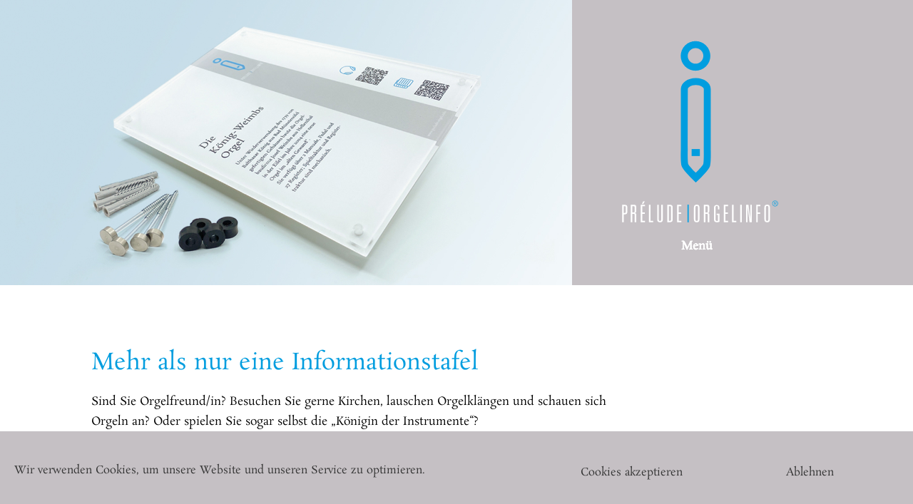

--- FILE ---
content_type: text/html; charset=UTF-8
request_url: https://www.prelude-orgel.info/
body_size: 20424
content:
<!DOCTYPE html>
<html lang="de">
<head>
	<meta charset="UTF-8" />
<meta http-equiv="X-UA-Compatible" content="IE=edge">
	<link rel="pingback" href="https://www.prelude-orgel.info/xmlrpc.php" />

	<script type="text/javascript">
		document.documentElement.className = 'js';
	</script>

	<meta name='robots' content='index, follow, max-image-preview:large, max-snippet:-1, max-video-preview:-1' />
<script type="text/javascript">
			let jqueryParams=[],jQuery=function(r){return jqueryParams=[...jqueryParams,r],jQuery},$=function(r){return jqueryParams=[...jqueryParams,r],$};window.jQuery=jQuery,window.$=jQuery;let customHeadScripts=!1;jQuery.fn=jQuery.prototype={},$.fn=jQuery.prototype={},jQuery.noConflict=function(r){if(window.jQuery)return jQuery=window.jQuery,$=window.jQuery,customHeadScripts=!0,jQuery.noConflict},jQuery.ready=function(r){jqueryParams=[...jqueryParams,r]},$.ready=function(r){jqueryParams=[...jqueryParams,r]},jQuery.load=function(r){jqueryParams=[...jqueryParams,r]},$.load=function(r){jqueryParams=[...jqueryParams,r]},jQuery.fn.ready=function(r){jqueryParams=[...jqueryParams,r]},$.fn.ready=function(r){jqueryParams=[...jqueryParams,r]};</script>
	<!-- This site is optimized with the Yoast SEO plugin v26.7 - https://yoast.com/wordpress/plugins/seo/ -->
	<title>Prelude Orgelinfo - Mehr als nur eine Website</title>
	<meta name="description" content="Sind Sie Orgelfreund/in? Besuchen Sie gerne Kirchen, lauschen Orgelklängen und schauen sich Orgeln an? Oder spielen Sie sogar selbst die „Königin der Instrumente“?" />
	<link rel="canonical" href="https://www.prelude-orgel.info/" />
	<meta property="og:locale" content="de_DE" />
	<meta property="og:type" content="website" />
	<meta property="og:title" content="Prelude Orgelinfo - Mehr als nur eine Website" />
	<meta property="og:description" content="Sind Sie Orgelfreund/in? Besuchen Sie gerne Kirchen, lauschen Orgelklängen und schauen sich Orgeln an? Oder spielen Sie sogar selbst die „Königin der Instrumente“?" />
	<meta property="og:url" content="https://www.prelude-orgel.info/" />
	<meta property="og:site_name" content="Prelude Orgelinfo" />
	<meta property="article:modified_time" content="2025-04-08T07:46:56+00:00" />
	<meta name="twitter:card" content="summary_large_image" />
	<script type="application/ld+json" class="yoast-schema-graph">{"@context":"https://schema.org","@graph":[{"@type":"WebPage","@id":"https://www.prelude-orgel.info/","url":"https://www.prelude-orgel.info/","name":"Prelude Orgelinfo - Mehr als nur eine Website","isPartOf":{"@id":"https://www.prelude-orgel.info/#website"},"about":{"@id":"https://www.prelude-orgel.info/#organization"},"datePublished":"2021-01-12T12:37:25+00:00","dateModified":"2025-04-08T07:46:56+00:00","description":"Sind Sie Orgelfreund/in? Besuchen Sie gerne Kirchen, lauschen Orgelklängen und schauen sich Orgeln an? Oder spielen Sie sogar selbst die „Königin der Instrumente“?","breadcrumb":{"@id":"https://www.prelude-orgel.info/#breadcrumb"},"inLanguage":"de","potentialAction":[{"@type":"ReadAction","target":["https://www.prelude-orgel.info/"]}]},{"@type":"BreadcrumbList","@id":"https://www.prelude-orgel.info/#breadcrumb","itemListElement":[{"@type":"ListItem","position":1,"name":"Startseite"}]},{"@type":"WebSite","@id":"https://www.prelude-orgel.info/#website","url":"https://www.prelude-orgel.info/","name":"Prelude Orgelinfo","description":"Mehr als nur eine Informationstafel","publisher":{"@id":"https://www.prelude-orgel.info/#organization"},"potentialAction":[{"@type":"SearchAction","target":{"@type":"EntryPoint","urlTemplate":"https://www.prelude-orgel.info/?s={search_term_string}"},"query-input":{"@type":"PropertyValueSpecification","valueRequired":true,"valueName":"search_term_string"}}],"inLanguage":"de"},{"@type":"Organization","@id":"https://www.prelude-orgel.info/#organization","name":"PRÉLUDE | ORGELINFO","url":"https://www.prelude-orgel.info/","logo":{"@type":"ImageObject","inLanguage":"de","@id":"https://www.prelude-orgel.info/#/schema/logo/image/","url":"https://www.prelude-orgel.info/wp-content/uploads/prelude.svg","contentUrl":"https://www.prelude-orgel.info/wp-content/uploads/prelude.svg","width":"1920","height":"1920","caption":"PRÉLUDE | ORGELINFO"},"image":{"@id":"https://www.prelude-orgel.info/#/schema/logo/image/"}}]}</script>
	<!-- / Yoast SEO plugin. -->


<link rel='dns-prefetch' href='//www.prelude-orgel.info' />
<link rel="alternate" type="application/rss+xml" title="Prelude Orgelinfo &raquo; Feed" href="https://www.prelude-orgel.info/feed/" />
<link rel="alternate" type="application/rss+xml" title="Prelude Orgelinfo &raquo; Kommentar-Feed" href="https://www.prelude-orgel.info/comments/feed/" />
<link rel="alternate" type="application/rss+xml" title="Prelude Orgelinfo &raquo; Prelude Orgelinfo-Kommentar-Feed" href="https://www.prelude-orgel.info/sample-page/feed/" />
<link rel="alternate" title="oEmbed (JSON)" type="application/json+oembed" href="https://www.prelude-orgel.info/wp-json/oembed/1.0/embed?url=https%3A%2F%2Fwww.prelude-orgel.info%2F" />
<link rel="alternate" title="oEmbed (XML)" type="text/xml+oembed" href="https://www.prelude-orgel.info/wp-json/oembed/1.0/embed?url=https%3A%2F%2Fwww.prelude-orgel.info%2F&#038;format=xml" />
<meta content="Divi Child v.1.0.0" name="generator"/><link rel='stylesheet' id='wp-components-css' href='https://www.prelude-orgel.info/wp-includes/css/dist/components/style.min.css?ver=6.9' type='text/css' media='all' />
<link rel='stylesheet' id='wp-preferences-css' href='https://www.prelude-orgel.info/wp-includes/css/dist/preferences/style.min.css?ver=6.9' type='text/css' media='all' />
<link rel='stylesheet' id='wp-block-editor-css' href='https://www.prelude-orgel.info/wp-includes/css/dist/block-editor/style.min.css?ver=6.9' type='text/css' media='all' />
<link rel='stylesheet' id='popup-maker-block-library-style-css' href='https://www.prelude-orgel.info/wp-content/plugins/popup-maker/dist/packages/block-library-style.css?ver=dbea705cfafe089d65f1' type='text/css' media='all' />
<link rel='stylesheet' id='bodhi-svgs-attachment-css' href='https://www.prelude-orgel.info/wp-content/plugins/svg-support/css/svgs-attachment.css' type='text/css' media='all' />
<link rel='stylesheet' id='cmplz-general-css' href='https://www.prelude-orgel.info/wp-content/plugins/complianz-gdpr/assets/css/cookieblocker.min.css?ver=1768147595' type='text/css' media='all' />
<link rel='stylesheet' id='mediaelement-css' href='https://www.prelude-orgel.info/wp-includes/js/mediaelement/mediaelementplayer-legacy.min.css?ver=4.2.17' type='text/css' media='all' />
<link rel='stylesheet' id='wp-mediaelement-css' href='https://www.prelude-orgel.info/wp-includes/js/mediaelement/wp-mediaelement.min.css?ver=6.9' type='text/css' media='all' />
<link rel='stylesheet' id='popup-maker-site-css' href='//www.prelude-orgel.info/wp-content/uploads/pum/pum-site-styles.css?generated=1755592955&#038;ver=1.21.5' type='text/css' media='all' />
<link rel='stylesheet' id='divi-style-parent-css' href='https://www.prelude-orgel.info/wp-content/themes/Divi/style-static.min.css?ver=4.27.4' type='text/css' media='all' />
<link rel='stylesheet' id='divi-style-pum-css' href='https://www.prelude-orgel.info/wp-content/themes/child/style.css?ver=4.27.4' type='text/css' media='all' />
<script type="text/javascript" src="https://www.prelude-orgel.info/wp-content/plugins/ionos-assistant/js/cookies.js?ver=6.9" id="ionos-assistant-wp-cookies-js"></script>
<script type="text/javascript" src="https://www.prelude-orgel.info/wp-includes/js/jquery/jquery.min.js?ver=3.7.1" id="jquery-core-js"></script>
<script type="text/javascript" src="https://www.prelude-orgel.info/wp-includes/js/jquery/jquery-migrate.min.js?ver=3.4.1" id="jquery-migrate-js"></script>
<script type="text/javascript" id="jquery-js-after">
/* <![CDATA[ */
jqueryParams.length&&$.each(jqueryParams,function(e,r){if("function"==typeof r){var n=String(r);n.replace("$","jQuery");var a=new Function("return "+n)();$(document).ready(a)}});
//# sourceURL=jquery-js-after
/* ]]> */
</script>
<link rel="https://api.w.org/" href="https://www.prelude-orgel.info/wp-json/" /><link rel="alternate" title="JSON" type="application/json" href="https://www.prelude-orgel.info/wp-json/wp/v2/pages/2" /><link rel="EditURI" type="application/rsd+xml" title="RSD" href="https://www.prelude-orgel.info/xmlrpc.php?rsd" />
<meta name="generator" content="WordPress 6.9" />
<link rel='shortlink' href='https://www.prelude-orgel.info/' />
			<style>.cmplz-hidden {
					display: none !important;
				}</style><meta name="viewport" content="width=device-width, initial-scale=1.0, maximum-scale=1.0, user-scalable=0" /><!-- Global site tag (gtag.js) - Google Analytics -->
<script type="text/plain" data-service="google-analytics" data-category="statistics" async data-cmplz-src="https://www.googletagmanager.com/gtag/js?id=G-F35XHC6V9V"></script>
<script>
  window.dataLayer = window.dataLayer || [];
  function gtag(){dataLayer.push(arguments);}
  gtag('js', new Date());

  gtag('config', 'G-F35XHC6V9V');
</script>

<script>
jQuery(document).ready(function() {
jQuery(".konzert").click(function(e){
e.preventDefault();jQuery('#konzert').slideToggle();
jQuery('#kurs').hide();
jQuery('#workshop').hide();
});
});

jQuery(document).ready(function() {
jQuery('#kurs').hide();
jQuery(".kurs").click(function(e){
e.preventDefault();jQuery('#kurs').slideToggle();
jQuery('#konzert').hide();
jQuery('#workshop').hide();
});
});
		
	
jQuery(document).ready(function() {
jQuery('#workshop').hide();
jQuery(".workshop").click(function(e){
e.preventDefault();jQuery('#workshop').slideToggle();
jQuery('#kurs').hide();
jQuery('#konzert').hide();
});
});

		
jQuery(document).ready(function() {
jQuery(".popmake-214").click(function(e){
e.preventDefault();jQuery('#pum-214').slideToggle();
});
});

	
</script>
<script>
		
jQuery(document).ready(function() {
jQuery('#contact').hide();
jQuery(".contact").click(function(e){
e.preventDefault();jQuery('#contact').slideToggle();
});
});

jQuery(document).ready(function() {
jQuery('#contact').hide();
jQuery(".navcon").click(function(e){
e.preventDefault();jQuery('#contact').slideToggle();
});
});
		
	
jQuery(document).ready(function() {
jQuery(".closecontact").click(function(e){
e.preventDefault();jQuery('#contact').slideToggle();
});
});
	
</script>

<script>
		
jQuery(document).ready(function() {
jQuery(".contactprelude").click(function(e){
e.preventDefault();jQuery('#contactprelude').slideToggle();
});
});		
	
jQuery(document).ready(function() {
jQuery(".closecontactprelude").click(function(e){
e.preventDefault();jQuery('#contactprelude').slideToggle();
});
});
	
</script>
<!-- Global site tag (gtag.js) - Google Analytics -->
<script type="text/plain" data-service="google-analytics" data-category="statistics" async data-cmplz-src="https://www.googletagmanager.com/gtag/js?id=G-C5E7C9BT14"></script>
<script>
  window.dataLayer = window.dataLayer || [];
  function gtag(){dataLayer.push(arguments);}
  gtag('js', new Date());

  gtag('config', 'G-C5E7C9BT14');
</script><link rel="icon" href="https://www.prelude-orgel.info/wp-content/uploads/cropped-prelude_fav-32x32.png" sizes="32x32" />
<link rel="icon" href="https://www.prelude-orgel.info/wp-content/uploads/cropped-prelude_fav-192x192.png" sizes="192x192" />
<link rel="apple-touch-icon" href="https://www.prelude-orgel.info/wp-content/uploads/cropped-prelude_fav-180x180.png" />
<meta name="msapplication-TileImage" content="https://www.prelude-orgel.info/wp-content/uploads/cropped-prelude_fav-270x270.png" />
<link rel="stylesheet" id="et-core-unified-2-cached-inline-styles" href="https://www.prelude-orgel.info/wp-content/et-cache/2/et-core-unified-2.min.css?ver=1750985265" /><link rel="stylesheet" id="et-core-unified-deferred-2-cached-inline-styles" href="https://www.prelude-orgel.info/wp-content/et-cache/2/et-core-unified-deferred-2.min.css?ver=1750985265" /><style id='global-styles-inline-css' type='text/css'>
:root{--wp--preset--aspect-ratio--square: 1;--wp--preset--aspect-ratio--4-3: 4/3;--wp--preset--aspect-ratio--3-4: 3/4;--wp--preset--aspect-ratio--3-2: 3/2;--wp--preset--aspect-ratio--2-3: 2/3;--wp--preset--aspect-ratio--16-9: 16/9;--wp--preset--aspect-ratio--9-16: 9/16;--wp--preset--color--black: #000000;--wp--preset--color--cyan-bluish-gray: #abb8c3;--wp--preset--color--white: #ffffff;--wp--preset--color--pale-pink: #f78da7;--wp--preset--color--vivid-red: #cf2e2e;--wp--preset--color--luminous-vivid-orange: #ff6900;--wp--preset--color--luminous-vivid-amber: #fcb900;--wp--preset--color--light-green-cyan: #7bdcb5;--wp--preset--color--vivid-green-cyan: #00d084;--wp--preset--color--pale-cyan-blue: #8ed1fc;--wp--preset--color--vivid-cyan-blue: #0693e3;--wp--preset--color--vivid-purple: #9b51e0;--wp--preset--gradient--vivid-cyan-blue-to-vivid-purple: linear-gradient(135deg,rgb(6,147,227) 0%,rgb(155,81,224) 100%);--wp--preset--gradient--light-green-cyan-to-vivid-green-cyan: linear-gradient(135deg,rgb(122,220,180) 0%,rgb(0,208,130) 100%);--wp--preset--gradient--luminous-vivid-amber-to-luminous-vivid-orange: linear-gradient(135deg,rgb(252,185,0) 0%,rgb(255,105,0) 100%);--wp--preset--gradient--luminous-vivid-orange-to-vivid-red: linear-gradient(135deg,rgb(255,105,0) 0%,rgb(207,46,46) 100%);--wp--preset--gradient--very-light-gray-to-cyan-bluish-gray: linear-gradient(135deg,rgb(238,238,238) 0%,rgb(169,184,195) 100%);--wp--preset--gradient--cool-to-warm-spectrum: linear-gradient(135deg,rgb(74,234,220) 0%,rgb(151,120,209) 20%,rgb(207,42,186) 40%,rgb(238,44,130) 60%,rgb(251,105,98) 80%,rgb(254,248,76) 100%);--wp--preset--gradient--blush-light-purple: linear-gradient(135deg,rgb(255,206,236) 0%,rgb(152,150,240) 100%);--wp--preset--gradient--blush-bordeaux: linear-gradient(135deg,rgb(254,205,165) 0%,rgb(254,45,45) 50%,rgb(107,0,62) 100%);--wp--preset--gradient--luminous-dusk: linear-gradient(135deg,rgb(255,203,112) 0%,rgb(199,81,192) 50%,rgb(65,88,208) 100%);--wp--preset--gradient--pale-ocean: linear-gradient(135deg,rgb(255,245,203) 0%,rgb(182,227,212) 50%,rgb(51,167,181) 100%);--wp--preset--gradient--electric-grass: linear-gradient(135deg,rgb(202,248,128) 0%,rgb(113,206,126) 100%);--wp--preset--gradient--midnight: linear-gradient(135deg,rgb(2,3,129) 0%,rgb(40,116,252) 100%);--wp--preset--font-size--small: 13px;--wp--preset--font-size--medium: 20px;--wp--preset--font-size--large: 36px;--wp--preset--font-size--x-large: 42px;--wp--preset--spacing--20: 0.44rem;--wp--preset--spacing--30: 0.67rem;--wp--preset--spacing--40: 1rem;--wp--preset--spacing--50: 1.5rem;--wp--preset--spacing--60: 2.25rem;--wp--preset--spacing--70: 3.38rem;--wp--preset--spacing--80: 5.06rem;--wp--preset--shadow--natural: 6px 6px 9px rgba(0, 0, 0, 0.2);--wp--preset--shadow--deep: 12px 12px 50px rgba(0, 0, 0, 0.4);--wp--preset--shadow--sharp: 6px 6px 0px rgba(0, 0, 0, 0.2);--wp--preset--shadow--outlined: 6px 6px 0px -3px rgb(255, 255, 255), 6px 6px rgb(0, 0, 0);--wp--preset--shadow--crisp: 6px 6px 0px rgb(0, 0, 0);}:root { --wp--style--global--content-size: 823px;--wp--style--global--wide-size: 1080px; }:where(body) { margin: 0; }.wp-site-blocks > .alignleft { float: left; margin-right: 2em; }.wp-site-blocks > .alignright { float: right; margin-left: 2em; }.wp-site-blocks > .aligncenter { justify-content: center; margin-left: auto; margin-right: auto; }:where(.is-layout-flex){gap: 0.5em;}:where(.is-layout-grid){gap: 0.5em;}.is-layout-flow > .alignleft{float: left;margin-inline-start: 0;margin-inline-end: 2em;}.is-layout-flow > .alignright{float: right;margin-inline-start: 2em;margin-inline-end: 0;}.is-layout-flow > .aligncenter{margin-left: auto !important;margin-right: auto !important;}.is-layout-constrained > .alignleft{float: left;margin-inline-start: 0;margin-inline-end: 2em;}.is-layout-constrained > .alignright{float: right;margin-inline-start: 2em;margin-inline-end: 0;}.is-layout-constrained > .aligncenter{margin-left: auto !important;margin-right: auto !important;}.is-layout-constrained > :where(:not(.alignleft):not(.alignright):not(.alignfull)){max-width: var(--wp--style--global--content-size);margin-left: auto !important;margin-right: auto !important;}.is-layout-constrained > .alignwide{max-width: var(--wp--style--global--wide-size);}body .is-layout-flex{display: flex;}.is-layout-flex{flex-wrap: wrap;align-items: center;}.is-layout-flex > :is(*, div){margin: 0;}body .is-layout-grid{display: grid;}.is-layout-grid > :is(*, div){margin: 0;}body{padding-top: 0px;padding-right: 0px;padding-bottom: 0px;padding-left: 0px;}:root :where(.wp-element-button, .wp-block-button__link){background-color: #32373c;border-width: 0;color: #fff;font-family: inherit;font-size: inherit;font-style: inherit;font-weight: inherit;letter-spacing: inherit;line-height: inherit;padding-top: calc(0.667em + 2px);padding-right: calc(1.333em + 2px);padding-bottom: calc(0.667em + 2px);padding-left: calc(1.333em + 2px);text-decoration: none;text-transform: inherit;}.has-black-color{color: var(--wp--preset--color--black) !important;}.has-cyan-bluish-gray-color{color: var(--wp--preset--color--cyan-bluish-gray) !important;}.has-white-color{color: var(--wp--preset--color--white) !important;}.has-pale-pink-color{color: var(--wp--preset--color--pale-pink) !important;}.has-vivid-red-color{color: var(--wp--preset--color--vivid-red) !important;}.has-luminous-vivid-orange-color{color: var(--wp--preset--color--luminous-vivid-orange) !important;}.has-luminous-vivid-amber-color{color: var(--wp--preset--color--luminous-vivid-amber) !important;}.has-light-green-cyan-color{color: var(--wp--preset--color--light-green-cyan) !important;}.has-vivid-green-cyan-color{color: var(--wp--preset--color--vivid-green-cyan) !important;}.has-pale-cyan-blue-color{color: var(--wp--preset--color--pale-cyan-blue) !important;}.has-vivid-cyan-blue-color{color: var(--wp--preset--color--vivid-cyan-blue) !important;}.has-vivid-purple-color{color: var(--wp--preset--color--vivid-purple) !important;}.has-black-background-color{background-color: var(--wp--preset--color--black) !important;}.has-cyan-bluish-gray-background-color{background-color: var(--wp--preset--color--cyan-bluish-gray) !important;}.has-white-background-color{background-color: var(--wp--preset--color--white) !important;}.has-pale-pink-background-color{background-color: var(--wp--preset--color--pale-pink) !important;}.has-vivid-red-background-color{background-color: var(--wp--preset--color--vivid-red) !important;}.has-luminous-vivid-orange-background-color{background-color: var(--wp--preset--color--luminous-vivid-orange) !important;}.has-luminous-vivid-amber-background-color{background-color: var(--wp--preset--color--luminous-vivid-amber) !important;}.has-light-green-cyan-background-color{background-color: var(--wp--preset--color--light-green-cyan) !important;}.has-vivid-green-cyan-background-color{background-color: var(--wp--preset--color--vivid-green-cyan) !important;}.has-pale-cyan-blue-background-color{background-color: var(--wp--preset--color--pale-cyan-blue) !important;}.has-vivid-cyan-blue-background-color{background-color: var(--wp--preset--color--vivid-cyan-blue) !important;}.has-vivid-purple-background-color{background-color: var(--wp--preset--color--vivid-purple) !important;}.has-black-border-color{border-color: var(--wp--preset--color--black) !important;}.has-cyan-bluish-gray-border-color{border-color: var(--wp--preset--color--cyan-bluish-gray) !important;}.has-white-border-color{border-color: var(--wp--preset--color--white) !important;}.has-pale-pink-border-color{border-color: var(--wp--preset--color--pale-pink) !important;}.has-vivid-red-border-color{border-color: var(--wp--preset--color--vivid-red) !important;}.has-luminous-vivid-orange-border-color{border-color: var(--wp--preset--color--luminous-vivid-orange) !important;}.has-luminous-vivid-amber-border-color{border-color: var(--wp--preset--color--luminous-vivid-amber) !important;}.has-light-green-cyan-border-color{border-color: var(--wp--preset--color--light-green-cyan) !important;}.has-vivid-green-cyan-border-color{border-color: var(--wp--preset--color--vivid-green-cyan) !important;}.has-pale-cyan-blue-border-color{border-color: var(--wp--preset--color--pale-cyan-blue) !important;}.has-vivid-cyan-blue-border-color{border-color: var(--wp--preset--color--vivid-cyan-blue) !important;}.has-vivid-purple-border-color{border-color: var(--wp--preset--color--vivid-purple) !important;}.has-vivid-cyan-blue-to-vivid-purple-gradient-background{background: var(--wp--preset--gradient--vivid-cyan-blue-to-vivid-purple) !important;}.has-light-green-cyan-to-vivid-green-cyan-gradient-background{background: var(--wp--preset--gradient--light-green-cyan-to-vivid-green-cyan) !important;}.has-luminous-vivid-amber-to-luminous-vivid-orange-gradient-background{background: var(--wp--preset--gradient--luminous-vivid-amber-to-luminous-vivid-orange) !important;}.has-luminous-vivid-orange-to-vivid-red-gradient-background{background: var(--wp--preset--gradient--luminous-vivid-orange-to-vivid-red) !important;}.has-very-light-gray-to-cyan-bluish-gray-gradient-background{background: var(--wp--preset--gradient--very-light-gray-to-cyan-bluish-gray) !important;}.has-cool-to-warm-spectrum-gradient-background{background: var(--wp--preset--gradient--cool-to-warm-spectrum) !important;}.has-blush-light-purple-gradient-background{background: var(--wp--preset--gradient--blush-light-purple) !important;}.has-blush-bordeaux-gradient-background{background: var(--wp--preset--gradient--blush-bordeaux) !important;}.has-luminous-dusk-gradient-background{background: var(--wp--preset--gradient--luminous-dusk) !important;}.has-pale-ocean-gradient-background{background: var(--wp--preset--gradient--pale-ocean) !important;}.has-electric-grass-gradient-background{background: var(--wp--preset--gradient--electric-grass) !important;}.has-midnight-gradient-background{background: var(--wp--preset--gradient--midnight) !important;}.has-small-font-size{font-size: var(--wp--preset--font-size--small) !important;}.has-medium-font-size{font-size: var(--wp--preset--font-size--medium) !important;}.has-large-font-size{font-size: var(--wp--preset--font-size--large) !important;}.has-x-large-font-size{font-size: var(--wp--preset--font-size--x-large) !important;}
/*# sourceURL=global-styles-inline-css */
</style>
<style id='wp-block-library-inline-css' type='text/css'>
:root{--wp-block-synced-color:#7a00df;--wp-block-synced-color--rgb:122,0,223;--wp-bound-block-color:var(--wp-block-synced-color);--wp-editor-canvas-background:#ddd;--wp-admin-theme-color:#007cba;--wp-admin-theme-color--rgb:0,124,186;--wp-admin-theme-color-darker-10:#006ba1;--wp-admin-theme-color-darker-10--rgb:0,107,160.5;--wp-admin-theme-color-darker-20:#005a87;--wp-admin-theme-color-darker-20--rgb:0,90,135;--wp-admin-border-width-focus:2px}@media (min-resolution:192dpi){:root{--wp-admin-border-width-focus:1.5px}}.wp-element-button{cursor:pointer}:root .has-very-light-gray-background-color{background-color:#eee}:root .has-very-dark-gray-background-color{background-color:#313131}:root .has-very-light-gray-color{color:#eee}:root .has-very-dark-gray-color{color:#313131}:root .has-vivid-green-cyan-to-vivid-cyan-blue-gradient-background{background:linear-gradient(135deg,#00d084,#0693e3)}:root .has-purple-crush-gradient-background{background:linear-gradient(135deg,#34e2e4,#4721fb 50%,#ab1dfe)}:root .has-hazy-dawn-gradient-background{background:linear-gradient(135deg,#faaca8,#dad0ec)}:root .has-subdued-olive-gradient-background{background:linear-gradient(135deg,#fafae1,#67a671)}:root .has-atomic-cream-gradient-background{background:linear-gradient(135deg,#fdd79a,#004a59)}:root .has-nightshade-gradient-background{background:linear-gradient(135deg,#330968,#31cdcf)}:root .has-midnight-gradient-background{background:linear-gradient(135deg,#020381,#2874fc)}:root{--wp--preset--font-size--normal:16px;--wp--preset--font-size--huge:42px}.has-regular-font-size{font-size:1em}.has-larger-font-size{font-size:2.625em}.has-normal-font-size{font-size:var(--wp--preset--font-size--normal)}.has-huge-font-size{font-size:var(--wp--preset--font-size--huge)}.has-text-align-center{text-align:center}.has-text-align-left{text-align:left}.has-text-align-right{text-align:right}.has-fit-text{white-space:nowrap!important}#end-resizable-editor-section{display:none}.aligncenter{clear:both}.items-justified-left{justify-content:flex-start}.items-justified-center{justify-content:center}.items-justified-right{justify-content:flex-end}.items-justified-space-between{justify-content:space-between}.screen-reader-text{border:0;clip-path:inset(50%);height:1px;margin:-1px;overflow:hidden;padding:0;position:absolute;width:1px;word-wrap:normal!important}.screen-reader-text:focus{background-color:#ddd;clip-path:none;color:#444;display:block;font-size:1em;height:auto;left:5px;line-height:normal;padding:15px 23px 14px;text-decoration:none;top:5px;width:auto;z-index:100000}html :where(.has-border-color){border-style:solid}html :where([style*=border-top-color]){border-top-style:solid}html :where([style*=border-right-color]){border-right-style:solid}html :where([style*=border-bottom-color]){border-bottom-style:solid}html :where([style*=border-left-color]){border-left-style:solid}html :where([style*=border-width]){border-style:solid}html :where([style*=border-top-width]){border-top-style:solid}html :where([style*=border-right-width]){border-right-style:solid}html :where([style*=border-bottom-width]){border-bottom-style:solid}html :where([style*=border-left-width]){border-left-style:solid}html :where(img[class*=wp-image-]){height:auto;max-width:100%}:where(figure){margin:0 0 1em}html :where(.is-position-sticky){--wp-admin--admin-bar--position-offset:var(--wp-admin--admin-bar--height,0px)}@media screen and (max-width:600px){html :where(.is-position-sticky){--wp-admin--admin-bar--position-offset:0px}}
/*wp_block_styles_on_demand_placeholder:697012501010c*/
/*# sourceURL=wp-block-library-inline-css */
</style>
</head>
<body data-cmplz=1 class="home wp-singular page-template-default page page-id-2 wp-theme-Divi wp-child-theme-child et_pb_button_helper_class et_fullwidth_nav et_non_fixed_nav et_show_nav et_primary_nav_dropdown_animation_fade et_secondary_nav_dropdown_animation_fade et_header_style_centered et_pb_svg_logo et_pb_footer_columns1 et_cover_background et_pb_gutter osx et_pb_gutters3 et_pb_pagebuilder_layout et_smooth_scroll et_no_sidebar et_divi_theme et-db">
	<div id="page-container">

	
	
			<header id="main-header" data-height-onload="250">
            <div class="headercon">
			<div class="container clearfix et_menu_container">
							<div class="logo_container">
					<span class="logo_helper"></span>
					<a href="https://www.prelude-orgel.info/">
						<img src="https://www.prelude-orgel.info/wp-content/uploads/prelude.svg" alt="Prelude Orgelinfo" id="logo" data-height-percentage="100" />
					</a>
				</div>
							<div id="et-top-navigation" data-height="250" data-fixed-height="40">
											<nav id="top-menu-nav">
						<ul id="top-menu" class="nav"><li id="menu-item-25" class="menu-item menu-item-type-custom menu-item-object-custom menu-item-25"><a href="/orgeln">Orgeltafeln</a></li>
<li id="menu-item-23" class="pum-trigger popmake-214 menu-item menu-item-type-custom menu-item-object-custom menu-item-23"><a>Aktuell/Konzerte</a></li>
<li id="menu-item-26" class="menu-item menu-item-type-custom menu-item-object-custom menu-item-26"><a href="/partner">Partner</a></li>
<li id="menu-item-404" class="menu-item menu-item-type-post_type menu-item-object-page menu-item-404"><a href="https://www.prelude-orgel.info/presse/">Presse</a></li>
<li id="menu-item-1000" class="menu-item menu-item-type-post_type menu-item-object-page menu-item-1000"><a href="https://www.prelude-orgel.info/cd/">CD</a></li>
<li id="menu-item-27" class="menu-item menu-item-type-custom menu-item-object-custom menu-item-27"><a href="/../#contact" class="contact">Kontakt</a></li>
</ul>						</nav>
					
					
					
					
					<div id="et_mobile_nav_menu">
				<div class="mobile_nav closed">
					<span class="select_page">Seite wählen</span>
					<span class="mobile_menu_bar mobile_menu_bar_toggle"></span>
				</div>
			</div>				</div> <!-- #et-top-navigation -->
			</div> <!-- .container -->
                            <div class="siteimg"></div>

            </div>
			<div class="et_search_outer">
				<div class="container et_search_form_container">
					<form role="search" method="get" class="et-search-form" action="https://www.prelude-orgel.info/">
					<input type="search" class="et-search-field" placeholder="Suchen &hellip;" value="" name="s" title="Suchen nach:" />					</form>
					<span class="et_close_search_field"></span>
				</div>
			</div>
		</header> <!-- #main-header -->
			<div id="et-main-area">
	
<div id="main-content">


			
				<article id="post-2" class="post-2 page type-page status-publish hentry">

				
					<div class="entry-content">
					<div class="et-l et-l--post">
			<div class="et_builder_inner_content et_pb_gutters3">
		<div class="et_pb_section et_pb_section_1 et_section_regular" >
				
				
				
				
				
				
				<div class="et_pb_row et_pb_row_1 npt">
				<div class="et_pb_column et_pb_column_3_4 et_pb_column_1  et_pb_css_mix_blend_mode_passthrough">
				
				
				
				
				<div id="mehrals" class="et_pb_module et_pb_text et_pb_text_0 padnom  et_pb_text_align_left et_pb_bg_layout_light">
				
				
				
				
				<div class="et_pb_text_inner"><h1>Mehr als nur eine Informationstafel</h1>
<p>Sind Sie Orgelfreund/in? Besuchen Sie gerne Kirchen, lauschen Orgelklängen und schauen sich Orgeln an? Oder spielen Sie sogar selbst die „Königin der Instrumente“?<br />Dann hilft Ihnen ab sofort ein neues Medium: die interaktive Informationstafel von Prélude-Orgelinfo, die in ausgewählten Kirchen mit besonderen Orgeln den Weg sowohl zu deren Klang als auch zu Hintergrundinformationen weist. Dafür sorgen QR-Codes, die Ihr Smartphone sowohl mit Musikbeispielen der jeweiligen Orgel verbinden als auch Wissenswertes zur Orgel, dem Erbauer und ihrem Standort vermitteln.</p></div>
			</div><div class="et_pb_module et_pb_divider et_pb_divider_0 et_pb_divider_position_ et_pb_space"><div class="et_pb_divider_internal"></div></div><div id="mehrals2" class="et_pb_module et_pb_text et_pb_text_1 padnom  et_pb_text_align_left et_pb_bg_layout_light">
				
				
				
				
				<div class="et_pb_text_inner"><h2>Mehr als nur eine Website</h2>
<p>Die Musikbeispiele und begleitenden Informationen jeder Tafel werden auf dieser Webseite gespeichert, so dass peu-à-peu eine Orgel-Datenbank entsteht. Eine einzigartige Datenbank, die darüber hinaus durch Nachrichten von Aktionen und Ereignissen, beispielsweise von Orgelkonzerten und besonderen musikalischen Gottesdiensten, dauerhaft aktuell bleibt. <br />Zudem dient <a href="https://www.prelude-orgel.info">www.prelude-orgel.info</a> auch mit ihren Infos zu Meisterkursen, Workshops und Orgelreisen als Plattform für Organistinnen und Organisten.</p></div>
			</div><div class="et_pb_module et_pb_divider et_pb_divider_1 et_pb_divider_position_ et_pb_space"><div class="et_pb_divider_internal"></div></div><div id="nochmehr" class="et_pb_module et_pb_text et_pb_text_2 padnom npb  et_pb_text_align_left et_pb_bg_layout_light">
				
				
				
				
				<div class="et_pb_text_inner"><h2>Noch mehr?</h2>
<p>Sie wünschen eine Prélude-Informationstafel in Ihrer Kirche bzw. in der Nähe der Orgel? Dann füllen Sie bitte das Kontaktforumlar aus. Wir klären zuerst die Details, sorgen für ein Musikbeispiel (falls noch nicht vorhanden), erstellen die Grafik inklusive Kurztext sowie QR-Codes und senden Ihnen die wertige Acrylglas-Tafel inklusive Befestigungsmaterial montagefertig auf Rechnung zu.<br />Sie haben die Wahl zwischen den Tafelformaten S (210 x 300 mm) für 480 € zzgl. MwSt, M (300 x 450 mm) für 580 € zzgl. MwSt und L (450 x 600 mm) für 650 € zzgl. MwSt.</p>
<p><a class="contact con" href="#contact"><img decoding="async" class="contactimg" src="../wp-content/uploads/contact.svg" alt="contact" /></a></p></div>
			</div>
			</div><div class="et_pb_column et_pb_column_1_4 et_pb_column_2  et_pb_css_mix_blend_mode_passthrough et-last-child et_pb_column_empty">
				
				
				
				
				
			</div>
				
				
				
				
			</div>
				
				
			</div><div id="contact" class="et_pb_section et_pb_section_2 et_pb_with_background et_section_regular" >
				
				
				
				
				
				
				<div class="et_pb_row et_pb_row_2 padnom">
				<div class="et_pb_column et_pb_column_3_4 et_pb_column_3  et_pb_css_mix_blend_mode_passthrough">
				
				
				
				
				<div class="et_pb_module et_pb_text et_pb_text_3  et_pb_text_align_left et_pb_bg_layout_light">
				
				
				
				
				<div class="et_pb_text_inner"><h2><span style="color: #ffffff;">Kontakt/Bestellung</span></h2>
<p><span style="color: #ffffff;">Hiermit bestelle(n) ich/wir</span></p></div>
			</div>
			<div id="et_pb_contact_form_0" class="et_pb_module et_pb_contact_form_0 npt et_pb_contact_form_container clearfix" data-form_unique_num="0" data-form_unique_id="">
				
				
				
				
				
				<div class="et-pb-contact-message"></div>
				
				<div class="et_pb_contact">
					<form class="et_pb_contact_form clearfix" method="post" action="https://www.prelude-orgel.info/">
						<p class="et_pb_contact_field et_pb_contact_field_0 et_pb_contact_field_last" data-id="display" data-type="checkbox">
				
				
				
				
				<label for="et_pb_contact_display_0" class="et_pb_contact_form_label">Tafelgröße</label>
				<input class="et_pb_checkbox_handle" type="hidden" name="et_pb_contact_display_0" data-required_mark="not_required" data-field_type="checkbox" data-original_id="display">
					<span class="et_pb_contact_field_options_wrapper">
						<span class="et_pb_contact_field_options_title">Tafelgröße</span>
						<span class="et_pb_contact_field_options_list"><span class="et_pb_contact_field_checkbox">
							<input type="checkbox" id="et_pb_contact_display_0_0" class="input" value="S für 480 € zzgl. MwSt" data-id="">
							<label for="et_pb_contact_display_0_0"><i></i>S für 480 € zzgl. MwSt</label>
						</span><span class="et_pb_contact_field_checkbox">
							<input type="checkbox" id="et_pb_contact_display_0_1" class="input" value="M für 580 € zzgl. MwSt" data-id="">
							<label for="et_pb_contact_display_0_1"><i></i>M für 580 € zzgl. MwSt</label>
						</span><span class="et_pb_contact_field_checkbox">
							<input type="checkbox" id="et_pb_contact_display_0_2" class="input" value="L für 650 € zzgl. MwSt" data-id="">
							<label for="et_pb_contact_display_0_2"><i></i>L für 650 € zzgl. MwSt</label>
						</span></span>
					</span>
			</p><p class="et_pb_contact_field et_pb_contact_field_1 et_pb_contact_field_last" data-id="textimage" data-type="radio">
				
				
				
				
				<label for="et_pb_contact_textimage_0" class="et_pb_contact_form_label">Detailinformationen (gemeinfrei) sind</label>
				<span class="et_pb_contact_field_options_wrapper">
						<span class="et_pb_contact_field_options_title">Detailinformationen (gemeinfrei) sind</span>
						<span class="et_pb_contact_field_options_list"><span class="et_pb_contact_field_radio">
								<input type="radio" id="et_pb_contact_textimage_0_1_0" class="input" value="vorhanden." name="et_pb_contact_textimage_0" data-required_mark="not_required" data-field_type="radio" data-original_id="textimage"  data-id="">
								<label for="et_pb_contact_textimage_0_1_0"><i></i>vorhanden.</label>
							</span><span class="et_pb_contact_field_radio">
								<input type="radio" id="et_pb_contact_textimage_0_1_1" class="input" value="nicht vorhanden und sollen von Ihnen erstellt werden." name="et_pb_contact_textimage_0" data-required_mark="not_required" data-field_type="radio" data-original_id="textimage"  data-id="">
								<label for="et_pb_contact_textimage_0_1_1"><i></i>nicht vorhanden und sollen von Ihnen erstellt werden.</label>
							</span></span>
					</span>
			</p><p class="et_pb_contact_field et_pb_contact_field_2 et_pb_contact_field_last" data-conditional-logic="[[&quot;textimage&quot;,&quot;is&quot;,&quot;vorhanden.&quot;]]" data-conditional-relation="any" data-id="textimageurl" data-type="input">
				
				
				
				
				<label for="et_pb_contact_textimageurl_0" class="et_pb_contact_form_label">Detailinformationen (gemeinfrei) sind unter folgendem Link erreichbar</label>
				<input type="text" id="et_pb_contact_textimageurl_0" class="input" value="" name="et_pb_contact_textimageurl_0" data-required_mark="not_required" data-field_type="input" data-original_id="textimageurl" placeholder="Detailinformationen (gemeinfrei) sind unter folgendem Link erreichbar">
			</p><p class="et_pb_contact_field et_pb_contact_field_3 et_pb_contact_field_last" data-id="sound" data-type="radio">
				
				
				
				
				<label for="et_pb_contact_sound_0" class="et_pb_contact_form_label">Ein Tonbeispiel (gemeinfrei) ist</label>
				<span class="et_pb_contact_field_options_wrapper">
						<span class="et_pb_contact_field_options_title">Ein Tonbeispiel (gemeinfrei) ist</span>
						<span class="et_pb_contact_field_options_list"><span class="et_pb_contact_field_radio">
								<input type="radio" id="et_pb_contact_sound_0_3_0" class="input" value="vorhanden." name="et_pb_contact_sound_0" data-required_mark="not_required" data-field_type="radio" data-original_id="sound"  data-id="">
								<label for="et_pb_contact_sound_0_3_0"><i></i>vorhanden.</label>
							</span><span class="et_pb_contact_field_radio">
								<input type="radio" id="et_pb_contact_sound_0_3_1" class="input" value="nicht vorhanden und soll von Ihnen aufgenommen werden." name="et_pb_contact_sound_0" data-required_mark="not_required" data-field_type="radio" data-original_id="sound"  data-id="">
								<label for="et_pb_contact_sound_0_3_1"><i></i>nicht vorhanden und soll von Ihnen aufgenommen werden.</label>
							</span></span>
					</span>
			</p><p class="et_pb_contact_field et_pb_contact_field_4 et_pb_contact_field_last" data-conditional-logic="[[&quot;sound&quot;,&quot;is&quot;,&quot;vorhanden.&quot;]]" data-conditional-relation="any" data-id="soundurl" data-type="input">
				
				
				
				
				<label for="et_pb_contact_soundurl_0" class="et_pb_contact_form_label">Das Tonbeispiel (gemeinfrei) ist unter folgendem Link erreichbar</label>
				<input type="text" id="et_pb_contact_soundurl_0" class="input" value="" name="et_pb_contact_soundurl_0" data-required_mark="not_required" data-field_type="input" data-original_id="soundurl" placeholder="Das Tonbeispiel (gemeinfrei) ist unter folgendem Link erreichbar">
			</p><p class="et_pb_contact_field et_pb_contact_field_5 et_pb_contact_field_last" data-id="partner" data-type="input">
				
				
				
				
				<label for="et_pb_contact_partner_0" class="et_pb_contact_form_label">Ansprechpartner</label>
				<input type="text" id="et_pb_contact_partner_0" class="input" value="" name="et_pb_contact_partner_0" data-required_mark="not_required" data-field_type="input" data-original_id="partner" placeholder="Ansprechpartner">
			</p><p class="et_pb_contact_field et_pb_contact_field_6 et_pb_contact_field_last" data-id="street" data-type="input">
				
				
				
				
				<label for="et_pb_contact_street_0" class="et_pb_contact_form_label">Straße, Hausnummer</label>
				<input type="text" id="et_pb_contact_street_0" class="input" value="" name="et_pb_contact_street_0" data-required_mark="not_required" data-field_type="input" data-original_id="street" placeholder="Straße, Hausnummer">
			</p><p class="et_pb_contact_field et_pb_contact_field_7 et_pb_contact_field_last" data-id="city" data-type="input">
				
				
				
				
				<label for="et_pb_contact_city_0" class="et_pb_contact_form_label">PLZ, Ort</label>
				<input type="text" id="et_pb_contact_city_0" class="input" value="" name="et_pb_contact_city_0" data-required_mark="not_required" data-field_type="input" data-original_id="city" placeholder="PLZ, Ort">
			</p><p class="et_pb_contact_field et_pb_contact_field_8 et_pb_contact_field_last" data-id="email" data-type="email">
				
				
				
				
				<label for="et_pb_contact_email_0" class="et_pb_contact_form_label">E-Mail</label>
				<input type="text" id="et_pb_contact_email_0" class="input" value="" name="et_pb_contact_email_0" data-required_mark="required" data-field_type="email" data-original_id="email" placeholder="E-Mail">
			</p><p class="et_pb_contact_field et_pb_contact_field_9 et_pb_contact_field_last" data-id="phone" data-type="input">
				
				
				
				
				<label for="et_pb_contact_phone_0" class="et_pb_contact_form_label">Telefon</label>
				<input type="text" id="et_pb_contact_phone_0" class="input" value="" name="et_pb_contact_phone_0" data-required_mark="not_required" data-field_type="input" data-original_id="phone" placeholder="Telefon">
			</p><p class="et_pb_contact_field et_pb_contact_field_10 et_pb_contact_field_last" data-id="church" data-type="input">
				
				
				
				
				<label for="et_pb_contact_church_0" class="et_pb_contact_form_label">Kirche</label>
				<input type="text" id="et_pb_contact_church_0" class="input" value="" name="et_pb_contact_church_0" data-required_mark="not_required" data-field_type="input" data-original_id="church" placeholder="Kirche">
			</p><p class="et_pb_contact_field et_pb_contact_field_11 et_pb_contact_field_last" data-id="organ" data-type="input">
				
				
				
				
				<label for="et_pb_contact_organ_0" class="et_pb_contact_form_label">Orgel</label>
				<input type="text" id="et_pb_contact_organ_0" class="input" value="" name="et_pb_contact_organ_0" data-required_mark="not_required" data-field_type="input" data-original_id="organ" placeholder="Orgel">
			</p><p class="et_pb_contact_field et_pb_contact_field_12 et_pb_contact_field_last" data-id="message" data-type="text">
				
				
				
				
				<label for="et_pb_contact_message_0" class="et_pb_contact_form_label">Nachricht</label>
				<textarea name="et_pb_contact_message_0" id="et_pb_contact_message_0" class="et_pb_contact_message input" data-required_mark="not_required" data-field_type="text" data-original_id="message" placeholder="Nachricht"></textarea>
			</p>
						<input type="hidden" value="et_contact_proccess" name="et_pb_contactform_submit_0"/>
						<div class="et_contact_bottom_container">
							
			<div class="et_pb_contact_right">
				<p class="clearfix">
					<span class="et_pb_contact_captcha_question">11 + 11</span> = <input type="text" size="2" class="input et_pb_contact_captcha" data-first_digit="11" data-second_digit="11" value="" name="et_pb_contact_captcha_0" data-required_mark="required" autocomplete="off">
				</p>
			</div>
							<button type="submit" name="et_builder_submit_button" class="et_pb_contact_submit et_pb_button">Senden</button>
						</div>
						<input type="hidden" id="_wpnonce-et-pb-contact-form-submitted-0" name="_wpnonce-et-pb-contact-form-submitted-0" value="b681b26d17" /><input type="hidden" name="_wp_http_referer" value="/" />
					</form>
				</div>
			</div>
			
			</div><div class="et_pb_column et_pb_column_1_4 et_pb_column_4  et_pb_css_mix_blend_mode_passthrough et-last-child">
				
				
				
				
				<div class="et_pb_module et_pb_code et_pb_code_0 et_clickable">
				
				
				
				
				<div class="et_pb_code_inner"><a class="close closecontact" href="#nochmehr"><img decoding="async" class="closeimg" src="../wp-content/uploads/close.svg" alt="close"><a></div>
			</div>
			</div>
				
				
				
				
			</div>
				
				
			</div>		</div>
	</div>
						</div>

				
				</article>

			

</div>


	<span class="et_pb_scroll_top et-pb-icon"></span>


			<footer id="main-footer">
				
<div class="container">
	<div id="footer-widgets" class="clearfix">
		<div class="footer-widget"><div id="text-2" class="fwidget et_pb_widget widget_text">			<div class="textwidget"><p><a href="https://www.prelude-orgel.info/start/#contactprelude" rel="noopener">Kontakt/Bestellung</a><br />
<a href="tel:+491726716000" target="_blank" rel="noopener">Telefon</a><br />
<a href="/impressum" target="_blank" rel="noopener">Impressum</a><br />
<a href="/datenschutz" target="_blank" rel="noopener">Datenschutz</a></p>
</div>
		</div></div>	</div>
</div>


		
				<div id="footer-bottom">
					<div class="container clearfix">
				<p id="footer-info">Designed by <a href="https://www.elegantthemes.com" title="Premium WordPress Themes">Elegant Themes</a> | Powered by <a href="https://www.wordpress.org">WordPress</a></p>					</div>	<!-- .container -->
				</div>

			</footer> <!-- #main-footer -->
		</div> <!-- #et-main-area -->


	</div> <!-- #page-container -->

	<script type="speculationrules">
{"prefetch":[{"source":"document","where":{"and":[{"href_matches":"/*"},{"not":{"href_matches":["/wp-*.php","/wp-admin/*","/wp-content/uploads/*","/wp-content/*","/wp-content/plugins/*","/wp-content/themes/child/*","/wp-content/themes/Divi/*","/*\\?(.+)"]}},{"not":{"selector_matches":"a[rel~=\"nofollow\"]"}},{"not":{"selector_matches":".no-prefetch, .no-prefetch a"}}]},"eagerness":"conservative"}]}
</script>

<!-- Consent Management powered by Complianz | GDPR/CCPA Cookie Consent https://wordpress.org/plugins/complianz-gdpr -->
<div id="cmplz-cookiebanner-container"><div class="cmplz-cookiebanner cmplz-hidden banner-1 bottom-classic optin cmplz-bottom cmplz-categories-type-no" aria-modal="true" data-nosnippet="true" role="dialog" aria-live="polite" aria-labelledby="cmplz-header-1-optin" aria-describedby="cmplz-message-1-optin">
	<div class="cmplz-header">
		<div class="cmplz-logo"></div>
		<div class="cmplz-title" id="cmplz-header-1-optin">Cookie-Zustimmung verwalten</div>
		<div class="cmplz-close" tabindex="0" role="button" aria-label="Dialog schließen">
			<svg aria-hidden="true" focusable="false" data-prefix="fas" data-icon="times" class="svg-inline--fa fa-times fa-w-11" role="img" xmlns="http://www.w3.org/2000/svg" viewBox="0 0 352 512"><path fill="currentColor" d="M242.72 256l100.07-100.07c12.28-12.28 12.28-32.19 0-44.48l-22.24-22.24c-12.28-12.28-32.19-12.28-44.48 0L176 189.28 75.93 89.21c-12.28-12.28-32.19-12.28-44.48 0L9.21 111.45c-12.28 12.28-12.28 32.19 0 44.48L109.28 256 9.21 356.07c-12.28 12.28-12.28 32.19 0 44.48l22.24 22.24c12.28 12.28 32.2 12.28 44.48 0L176 322.72l100.07 100.07c12.28 12.28 32.2 12.28 44.48 0l22.24-22.24c12.28-12.28 12.28-32.19 0-44.48L242.72 256z"></path></svg>
		</div>
	</div>

	<div class="cmplz-divider cmplz-divider-header"></div>
	<div class="cmplz-body">
		<div class="cmplz-message" id="cmplz-message-1-optin">Wir verwenden Cookies, um unsere Website und unseren Service zu optimieren.</div>
		<!-- categories start -->
		<div class="cmplz-categories">
			<details class="cmplz-category cmplz-functional" >
				<summary>
						<span class="cmplz-category-header">
							<span class="cmplz-category-title">Funktional</span>
							<span class='cmplz-always-active'>
								<span class="cmplz-banner-checkbox">
									<input type="checkbox"
										   id="cmplz-functional-optin"
										   data-category="cmplz_functional"
										   class="cmplz-consent-checkbox cmplz-functional"
										   size="40"
										   value="1"/>
									<label class="cmplz-label" for="cmplz-functional-optin"><span class="screen-reader-text">Funktional</span></label>
								</span>
								Immer aktiv							</span>
							<span class="cmplz-icon cmplz-open">
								<svg xmlns="http://www.w3.org/2000/svg" viewBox="0 0 448 512"  height="18" ><path d="M224 416c-8.188 0-16.38-3.125-22.62-9.375l-192-192c-12.5-12.5-12.5-32.75 0-45.25s32.75-12.5 45.25 0L224 338.8l169.4-169.4c12.5-12.5 32.75-12.5 45.25 0s12.5 32.75 0 45.25l-192 192C240.4 412.9 232.2 416 224 416z"/></svg>
							</span>
						</span>
				</summary>
				<div class="cmplz-description">
					<span class="cmplz-description-functional">Die technische Speicherung oder der Zugang ist unbedingt erforderlich für den rechtmäßigen Zweck, die Nutzung eines bestimmten Dienstes zu ermöglichen, der vom Teilnehmer oder Nutzer ausdrücklich gewünscht wird, oder für den alleinigen Zweck, die Übertragung einer Nachricht über ein elektronisches Kommunikationsnetz durchzuführen.</span>
				</div>
			</details>

			<details class="cmplz-category cmplz-preferences" >
				<summary>
						<span class="cmplz-category-header">
							<span class="cmplz-category-title">Vorlieben</span>
							<span class="cmplz-banner-checkbox">
								<input type="checkbox"
									   id="cmplz-preferences-optin"
									   data-category="cmplz_preferences"
									   class="cmplz-consent-checkbox cmplz-preferences"
									   size="40"
									   value="1"/>
								<label class="cmplz-label" for="cmplz-preferences-optin"><span class="screen-reader-text">Vorlieben</span></label>
							</span>
							<span class="cmplz-icon cmplz-open">
								<svg xmlns="http://www.w3.org/2000/svg" viewBox="0 0 448 512"  height="18" ><path d="M224 416c-8.188 0-16.38-3.125-22.62-9.375l-192-192c-12.5-12.5-12.5-32.75 0-45.25s32.75-12.5 45.25 0L224 338.8l169.4-169.4c12.5-12.5 32.75-12.5 45.25 0s12.5 32.75 0 45.25l-192 192C240.4 412.9 232.2 416 224 416z"/></svg>
							</span>
						</span>
				</summary>
				<div class="cmplz-description">
					<span class="cmplz-description-preferences">Die technische Speicherung oder der Zugriff ist für den rechtmäßigen Zweck der Speicherung von Präferenzen erforderlich, die nicht vom Abonnenten oder Benutzer angefordert wurden.</span>
				</div>
			</details>

			<details class="cmplz-category cmplz-statistics" >
				<summary>
						<span class="cmplz-category-header">
							<span class="cmplz-category-title">Statistiken</span>
							<span class="cmplz-banner-checkbox">
								<input type="checkbox"
									   id="cmplz-statistics-optin"
									   data-category="cmplz_statistics"
									   class="cmplz-consent-checkbox cmplz-statistics"
									   size="40"
									   value="1"/>
								<label class="cmplz-label" for="cmplz-statistics-optin"><span class="screen-reader-text">Statistiken</span></label>
							</span>
							<span class="cmplz-icon cmplz-open">
								<svg xmlns="http://www.w3.org/2000/svg" viewBox="0 0 448 512"  height="18" ><path d="M224 416c-8.188 0-16.38-3.125-22.62-9.375l-192-192c-12.5-12.5-12.5-32.75 0-45.25s32.75-12.5 45.25 0L224 338.8l169.4-169.4c12.5-12.5 32.75-12.5 45.25 0s12.5 32.75 0 45.25l-192 192C240.4 412.9 232.2 416 224 416z"/></svg>
							</span>
						</span>
				</summary>
				<div class="cmplz-description">
					<span class="cmplz-description-statistics">Die technische Speicherung oder der Zugriff, der ausschließlich zu statistischen Zwecken erfolgt.</span>
					<span class="cmplz-description-statistics-anonymous">Die technische Speicherung oder der Zugriff, der ausschließlich zu anonymen statistischen Zwecken verwendet wird. Ohne eine Vorladung, die freiwillige Zustimmung deines Internetdienstanbieters oder zusätzliche Aufzeichnungen von Dritten können die zu diesem Zweck gespeicherten oder abgerufenen Informationen allein in der Regel nicht dazu verwendet werden, dich zu identifizieren.</span>
				</div>
			</details>
			<details class="cmplz-category cmplz-marketing" >
				<summary>
						<span class="cmplz-category-header">
							<span class="cmplz-category-title">Marketing</span>
							<span class="cmplz-banner-checkbox">
								<input type="checkbox"
									   id="cmplz-marketing-optin"
									   data-category="cmplz_marketing"
									   class="cmplz-consent-checkbox cmplz-marketing"
									   size="40"
									   value="1"/>
								<label class="cmplz-label" for="cmplz-marketing-optin"><span class="screen-reader-text">Marketing</span></label>
							</span>
							<span class="cmplz-icon cmplz-open">
								<svg xmlns="http://www.w3.org/2000/svg" viewBox="0 0 448 512"  height="18" ><path d="M224 416c-8.188 0-16.38-3.125-22.62-9.375l-192-192c-12.5-12.5-12.5-32.75 0-45.25s32.75-12.5 45.25 0L224 338.8l169.4-169.4c12.5-12.5 32.75-12.5 45.25 0s12.5 32.75 0 45.25l-192 192C240.4 412.9 232.2 416 224 416z"/></svg>
							</span>
						</span>
				</summary>
				<div class="cmplz-description">
					<span class="cmplz-description-marketing">Die technische Speicherung oder der Zugriff ist erforderlich, um Nutzerprofile zu erstellen, um Werbung zu versenden oder um den Nutzer auf einer Website oder über mehrere Websites hinweg zu ähnlichen Marketingzwecken zu verfolgen.</span>
				</div>
			</details>
		</div><!-- categories end -->
			</div>

	<div class="cmplz-links cmplz-information">
		<ul>
			<li><a class="cmplz-link cmplz-manage-options cookie-statement" href="#" data-relative_url="#cmplz-manage-consent-container">Optionen verwalten</a></li>
			<li><a class="cmplz-link cmplz-manage-third-parties cookie-statement" href="#" data-relative_url="#cmplz-cookies-overview">Dienste verwalten</a></li>
			<li><a class="cmplz-link cmplz-manage-vendors tcf cookie-statement" href="#" data-relative_url="#cmplz-tcf-wrapper">Verwalten von {vendor_count}-Lieferanten</a></li>
			<li><a class="cmplz-link cmplz-external cmplz-read-more-purposes tcf" target="_blank" rel="noopener noreferrer nofollow" href="https://cookiedatabase.org/tcf/purposes/" aria-label="Weitere Informationen zu den Zwecken von TCF findest du in der Cookie-Datenbank.">Lese mehr über diese Zwecke</a></li>
		</ul>
			</div>

	<div class="cmplz-divider cmplz-footer"></div>

	<div class="cmplz-buttons">
		<button class="cmplz-btn cmplz-accept">Cookies akzeptieren</button>
		<button class="cmplz-btn cmplz-deny">Ablehnen</button>
		<button class="cmplz-btn cmplz-view-preferences">Einstellungen anzeigen</button>
		<button class="cmplz-btn cmplz-save-preferences">Einstellungen speichern</button>
		<a class="cmplz-btn cmplz-manage-options tcf cookie-statement" href="#" data-relative_url="#cmplz-manage-consent-container">Einstellungen anzeigen</a>
			</div>

	
	<div class="cmplz-documents cmplz-links">
		<ul>
			<li><a class="cmplz-link cookie-statement" href="#" data-relative_url="">{title}</a></li>
			<li><a class="cmplz-link privacy-statement" href="#" data-relative_url="">{title}</a></li>
			<li><a class="cmplz-link impressum" href="#" data-relative_url="">{title}</a></li>
		</ul>
			</div>
</div>
</div>
					<div id="cmplz-manage-consent" data-nosnippet="true"><button class="cmplz-btn cmplz-hidden cmplz-manage-consent manage-consent-1">Zustimmung verwalten</button>

</div><div 
	id="pum-214" 
	role="dialog" 
	aria-modal="false"
	class="pum pum-overlay pum-theme-154 pum-theme-content-only popmake-overlay pum-click-to-close click_open" 
	data-popmake="{&quot;id&quot;:214,&quot;slug&quot;:&quot;aktuell-klick&quot;,&quot;theme_id&quot;:154,&quot;cookies&quot;:[],&quot;triggers&quot;:[{&quot;type&quot;:&quot;click_open&quot;,&quot;settings&quot;:{&quot;cookie_name&quot;:&quot;&quot;,&quot;extra_selectors&quot;:&quot;&quot;,&quot;do_default&quot;:true}}],&quot;mobile_disabled&quot;:null,&quot;tablet_disabled&quot;:null,&quot;meta&quot;:{&quot;display&quot;:{&quot;stackable&quot;:false,&quot;overlay_disabled&quot;:false,&quot;scrollable_content&quot;:false,&quot;disable_reposition&quot;:false,&quot;size&quot;:&quot;large&quot;,&quot;responsive_min_width&quot;:&quot;0%&quot;,&quot;responsive_min_width_unit&quot;:false,&quot;responsive_max_width&quot;:&quot;100%&quot;,&quot;responsive_max_width_unit&quot;:false,&quot;custom_width&quot;:&quot;640px&quot;,&quot;custom_width_unit&quot;:false,&quot;custom_height&quot;:&quot;380px&quot;,&quot;custom_height_unit&quot;:false,&quot;custom_height_auto&quot;:false,&quot;location&quot;:&quot;center&quot;,&quot;position_from_trigger&quot;:false,&quot;position_top&quot;:&quot;100&quot;,&quot;position_left&quot;:&quot;0&quot;,&quot;position_bottom&quot;:&quot;0&quot;,&quot;position_right&quot;:&quot;0&quot;,&quot;position_fixed&quot;:false,&quot;animation_type&quot;:&quot;fade&quot;,&quot;animation_speed&quot;:&quot;350&quot;,&quot;animation_origin&quot;:&quot;center top&quot;,&quot;overlay_zindex&quot;:false,&quot;zindex&quot;:&quot;1999999999&quot;},&quot;close&quot;:{&quot;text&quot;:&quot;&quot;,&quot;button_delay&quot;:&quot;0&quot;,&quot;overlay_click&quot;:&quot;1&quot;,&quot;esc_press&quot;:&quot;1&quot;,&quot;f4_press&quot;:false},&quot;click_open&quot;:[]}}">

	<div id="popmake-214" class="pum-container popmake theme-154 pum-responsive pum-responsive-large responsive size-large">

				
				
		
				<div class="pum-content popmake-content" tabindex="0">
			<div class="et_pb_section et_pb_section_0 et_pb_with_background et_section_regular" >
				
				
				
				
				
				
				<div class="et_pb_row et_pb_row_0">
				<div class="et_pb_column et_pb_column_4_4 et_pb_column_0  et_pb_css_mix_blend_mode_passthrough et-last-child">
				
				
				
				
				<div class="et_pb_module et_pb_blog_0 et_pb_posts et_pb_bg_layout_light ">
				
				
				
				
				<div class="et_pb_ajax_pagination_container">
					
			<article id="post-159" class="et_pb_post clearfix et_pb_no_thumb et_pb_blog_item_0_0 post-159 post type-post status-publish format-standard hentry category-aktuell-popup">

				
														<h2 class="entry-title">
													<a href="https://www.prelude-orgel.info/aktuell/">Aktuell</a>
											</h2>
				
					<div class="post-content"><div class="post-content-inner et_pb_blog_show_content"><div class="et_pb_section et_pb_section_10000 npt et_section_regular et_section_transparent" >
				
				
				
				
				
				
				<div class="et_pb_row et_pb_row_10000">
				<div class="et_pb_column et_pb_column_4_4 et_pb_column_10000  et_pb_css_mix_blend_mode_passthrough et-last-child">
				
				
				
				
				<div class="et_pb_module et_pb_text et_pb_text_10000  et_pb_text_align_left et_pb_bg_layout_light">
				
				
				
				
				<div class="et_pb_text_inner"><h2>Neujahrskonzert: Jubel, Trubel, Heiterkeit &#8230;</h2>
<p>&#8230; wie das Leben und die Orgel so spielen. Am<strong> Sonntag, 18.1.2026, um 17 Uhr</strong> mit Axel Simon an der Klais-Orgel in St. Andreas Altrich · Ein Festkonzert mit Bildübertragung auf Leinwand im Altarraum, das in Zusammenarbeit mit der Kath. Kirchengemeinde Im Wittlicher Tal, St. Anna stattfindet.</p></div>
			</div><div class="et_pb_module et_pb_divider et_pb_divider_10000 et_pb_divider_position_ et_pb_space"><div class="et_pb_divider_internal"></div></div><div class="et_pb_module et_pb_text et_pb_text_10001  et_pb_text_align_left et_pb_bg_layout_light">
				
				
				
				
				<div class="et_pb_text_inner"><h2>Prelude-Orgelinfo im Radio</h2>
<p>Hier geht&#8217;s zu einem Radiobeitrag, der u.a. vom Domradio und RPR ausgestrahlt wurde und in dem Hermann Lewen sein Orgelprojekt vorstellt: <a href="https://audiofiles.podigee.io/5-orgelinfo"><strong>Radiobeitrag-Domradio</strong></a></p></div>
			</div><div class="et_pb_module et_pb_divider et_pb_divider_10001 et_pb_divider_position_ et_pb_space"><div class="et_pb_divider_internal"></div></div><div class="et_pb_module et_pb_text et_pb_text_10002  et_pb_text_align_left et_pb_bg_layout_light">
				
				
				
				
				<div class="et_pb_text_inner"><h2>What an excellent solution – die Idee von Prelude auf Englisch</h2>
<p>Konzertorganist Felix Hell (USA), der am Pfingstsonntag an der Klais-Orgel in Altrich &#8222;Tastentänze der Titanen – von Bachs Dramen zu Liszts Träumen&#8220; bravourös zum Besten gab, erklärt die Vorzüge des Prelude-Konzepts: <a href="https://www.instagram.com/reel/C7J2cnUIxK_/?utm_source=ig_web_copy_link&amp;igsh=MzRlODBiNWFlZA==">Felix Hell auf Instagram</a></p></div>
			</div><div class="et_pb_module et_pb_divider et_pb_divider_10002 et_pb_divider_position_ et_pb_space"><div class="et_pb_divider_internal"></div></div><div class="et_pb_module et_pb_text et_pb_text_10003  et_pb_text_align_left et_pb_bg_layout_light">
				
				
				
				
				<div class="et_pb_text_inner"><h2>Die CD 90 Jahre Klais-Orgel St. Andreas Altrich</h2>
<p>Josef Still, Orgel, und Thomas Hammes, Trompete, mit Werken von Bach, Mozart, Beethoven und Karg-Elert u.a.. Die CD kostet 18 € inkl. MwSt zzgl. 3 € Versand. Der Verkaufserlös dient zum Erhalt der Orgel. <a href="https://www.prelude-orgel.info/cd/">Jetzt bestellen!</a></p></div>
			</div><div class="et_pb_module et_pb_divider et_pb_divider_10003 et_pb_divider_position_ et_pb_space"><div class="et_pb_divider_internal"></div></div><div class="et_pb_module et_pb_text et_pb_text_10004  et_pb_text_align_left et_pb_bg_layout_light">
				
				
				
				
				<div class="et_pb_text_inner"><h2>Prelude im Fernsehen</h2>
<p>Am 4.1.2024 stellte der SWR in seiner Sendung &#8222;Aktuell Rheinland-Pfalz&#8220; Prelude und seinen Macher vor. <a href="https://www.ardmediathek.de/video/Y3JpZDovL3N3ci5kZS9hZXgvbzE5NzkzNjg">Hier</a> zu sehen (ab Minute 22,25)</p></div>
			</div>
			</div>
				
				
				
				
			</div>
				
				
			</div>
</div></div>			
			</article>
				
				</div>
				</div> 
			</div>
				
				
				
				
			</div>
				
				
			</div>
		</div>

				
							<button type="button" class="pum-close popmake-close" aria-label="Schließen">
			×			</button>
		
	</div>

</div>
	<script type="text/javascript">
				var et_link_options_data = [{"class":"et_pb_code_0","url":"http:\/\/lieber@lutzgestaltet.de","target":"_self"}];
			</script>
	<script type="text/javascript" id="divi-custom-script-js-extra">
/* <![CDATA[ */
var DIVI = {"item_count":"%d Item","items_count":"%d Items"};
var et_builder_utils_params = {"condition":{"diviTheme":true,"extraTheme":false},"scrollLocations":["app","top"],"builderScrollLocations":{"desktop":"app","tablet":"app","phone":"app"},"onloadScrollLocation":"app","builderType":"fe"};
var et_frontend_scripts = {"builderCssContainerPrefix":"#et-boc","builderCssLayoutPrefix":"#et-boc .et-l"};
var et_pb_custom = {"ajaxurl":"https://www.prelude-orgel.info/wp-admin/admin-ajax.php","images_uri":"https://www.prelude-orgel.info/wp-content/themes/Divi/images","builder_images_uri":"https://www.prelude-orgel.info/wp-content/themes/Divi/includes/builder/images","et_frontend_nonce":"92d114fd2c","subscription_failed":"Bitte \u00fcberpr\u00fcfen Sie die Felder unten aus, um sicherzustellen, dass Sie die richtigen Informationen eingegeben.","et_ab_log_nonce":"d0fa5a98d8","fill_message":"Bitte f\u00fcllen Sie die folgenden Felder aus:","contact_error_message":"Bitte folgende Fehler beheben:","invalid":"Ung\u00fcltige E-Mail","captcha":"Captcha","prev":"Vorherige","previous":"Vorherige","next":"Weiter","wrong_captcha":"Sie haben die falsche Zahl im Captcha eingegeben.","wrong_checkbox":"Kontrollk\u00e4stchen","ignore_waypoints":"no","is_divi_theme_used":"1","widget_search_selector":".widget_search","ab_tests":[],"is_ab_testing_active":"","page_id":"2","unique_test_id":"","ab_bounce_rate":"5","is_cache_plugin_active":"yes","is_shortcode_tracking":"","tinymce_uri":"https://www.prelude-orgel.info/wp-content/themes/Divi/includes/builder/frontend-builder/assets/vendors","accent_color":"#009ddf","waypoints_options":{"context":[".pum-overlay"]}};
var et_pb_box_shadow_elements = [];
//# sourceURL=divi-custom-script-js-extra
/* ]]> */
</script>
<script type="text/javascript" src="https://www.prelude-orgel.info/wp-content/themes/Divi/js/scripts.min.js?ver=4.27.4" id="divi-custom-script-js"></script>
<script type="text/javascript" src="https://www.prelude-orgel.info/wp-content/themes/Divi/js/smoothscroll.js?ver=4.27.4" id="smoothscroll-js"></script>
<script type="text/javascript" src="https://www.prelude-orgel.info/wp-content/themes/Divi/core/admin/js/es6-promise.auto.min.js?ver=4.27.4" id="es6-promise-js"></script>
<script type="text/javascript" src="https://www.google.com/recaptcha/api.js?render=6LcoyMYfAAAAAFknRnBkJCWugRSfk2P07ztZ2eC7&amp;ver=4.27.4" id="et-recaptcha-v3-js"></script>
<script type="text/javascript" id="et-core-api-spam-recaptcha-js-extra">
/* <![CDATA[ */
var et_core_api_spam_recaptcha = {"site_key":"6LcoyMYfAAAAAFknRnBkJCWugRSfk2P07ztZ2eC7","page_action":{"action":"www_prelude_orgel_info"}};
//# sourceURL=et-core-api-spam-recaptcha-js-extra
/* ]]> */
</script>
<script type="text/javascript" src="https://www.prelude-orgel.info/wp-content/themes/Divi/core/admin/js/recaptcha.js?ver=4.27.4" id="et-core-api-spam-recaptcha-js"></script>
<script type="text/javascript" id="mediaelement-core-js-before">
/* <![CDATA[ */
var mejsL10n = {"language":"de","strings":{"mejs.download-file":"Datei herunterladen","mejs.install-flash":"Du verwendest einen Browser, der nicht den Flash-Player aktiviert oder installiert hat. Bitte aktiviere dein Flash-Player-Plugin oder lade die neueste Version von https://get.adobe.com/flashplayer/ herunter","mejs.fullscreen":"Vollbild","mejs.play":"Wiedergeben","mejs.pause":"Pausieren","mejs.time-slider":"Zeit-Schieberegler","mejs.time-help-text":"Benutze die Pfeiltasten Links/Rechts, um 1\u00a0Sekunde vor- oder zur\u00fcckzuspringen. Mit den Pfeiltasten Hoch/Runter kannst du um 10\u00a0Sekunden vor- oder zur\u00fcckspringen.","mejs.live-broadcast":"Live-\u00dcbertragung","mejs.volume-help-text":"Pfeiltasten Hoch/Runter benutzen, um die Lautst\u00e4rke zu regeln.","mejs.unmute":"Lautschalten","mejs.mute":"Stummschalten","mejs.volume-slider":"Lautst\u00e4rkeregler","mejs.video-player":"Video-Player","mejs.audio-player":"Audio-Player","mejs.captions-subtitles":"Untertitel","mejs.captions-chapters":"Kapitel","mejs.none":"Keine","mejs.afrikaans":"Afrikaans","mejs.albanian":"Albanisch","mejs.arabic":"Arabisch","mejs.belarusian":"Wei\u00dfrussisch","mejs.bulgarian":"Bulgarisch","mejs.catalan":"Katalanisch","mejs.chinese":"Chinesisch","mejs.chinese-simplified":"Chinesisch (vereinfacht)","mejs.chinese-traditional":"Chinesisch (traditionell)","mejs.croatian":"Kroatisch","mejs.czech":"Tschechisch","mejs.danish":"D\u00e4nisch","mejs.dutch":"Niederl\u00e4ndisch","mejs.english":"Englisch","mejs.estonian":"Estnisch","mejs.filipino":"Filipino","mejs.finnish":"Finnisch","mejs.french":"Franz\u00f6sisch","mejs.galician":"Galicisch","mejs.german":"Deutsch","mejs.greek":"Griechisch","mejs.haitian-creole":"Haitianisch-Kreolisch","mejs.hebrew":"Hebr\u00e4isch","mejs.hindi":"Hindi","mejs.hungarian":"Ungarisch","mejs.icelandic":"Isl\u00e4ndisch","mejs.indonesian":"Indonesisch","mejs.irish":"Irisch","mejs.italian":"Italienisch","mejs.japanese":"Japanisch","mejs.korean":"Koreanisch","mejs.latvian":"Lettisch","mejs.lithuanian":"Litauisch","mejs.macedonian":"Mazedonisch","mejs.malay":"Malaiisch","mejs.maltese":"Maltesisch","mejs.norwegian":"Norwegisch","mejs.persian":"Persisch","mejs.polish":"Polnisch","mejs.portuguese":"Portugiesisch","mejs.romanian":"Rum\u00e4nisch","mejs.russian":"Russisch","mejs.serbian":"Serbisch","mejs.slovak":"Slowakisch","mejs.slovenian":"Slowenisch","mejs.spanish":"Spanisch","mejs.swahili":"Suaheli","mejs.swedish":"Schwedisch","mejs.tagalog":"Tagalog","mejs.thai":"Thai","mejs.turkish":"T\u00fcrkisch","mejs.ukrainian":"Ukrainisch","mejs.vietnamese":"Vietnamesisch","mejs.welsh":"Walisisch","mejs.yiddish":"Jiddisch"}};
//# sourceURL=mediaelement-core-js-before
/* ]]> */
</script>
<script type="text/javascript" src="https://www.prelude-orgel.info/wp-includes/js/mediaelement/mediaelement-and-player.min.js?ver=4.2.17" id="mediaelement-core-js"></script>
<script type="text/javascript" src="https://www.prelude-orgel.info/wp-includes/js/mediaelement/mediaelement-migrate.min.js?ver=6.9" id="mediaelement-migrate-js"></script>
<script type="text/javascript" id="mediaelement-js-extra">
/* <![CDATA[ */
var _wpmejsSettings = {"pluginPath":"/wp-includes/js/mediaelement/","classPrefix":"mejs-","stretching":"responsive","audioShortcodeLibrary":"mediaelement","videoShortcodeLibrary":"mediaelement"};
//# sourceURL=mediaelement-js-extra
/* ]]> */
</script>
<script type="text/javascript" src="https://www.prelude-orgel.info/wp-includes/js/mediaelement/wp-mediaelement.min.js?ver=6.9" id="wp-mediaelement-js"></script>
<script type="text/javascript" src="https://www.prelude-orgel.info/wp-includes/js/jquery/ui/core.min.js?ver=1.13.3" id="jquery-ui-core-js"></script>
<script type="text/javascript" src="https://www.prelude-orgel.info/wp-includes/js/dist/hooks.min.js?ver=dd5603f07f9220ed27f1" id="wp-hooks-js"></script>
<script type="text/javascript" id="popup-maker-site-js-extra">
/* <![CDATA[ */
var pum_vars = {"version":"1.21.5","pm_dir_url":"https://www.prelude-orgel.info/wp-content/plugins/popup-maker/","ajaxurl":"https://www.prelude-orgel.info/wp-admin/admin-ajax.php","restapi":"https://www.prelude-orgel.info/wp-json/pum/v1","rest_nonce":null,"default_theme":"147","debug_mode":"","disable_tracking":"","home_url":"/","message_position":"top","core_sub_forms_enabled":"1","popups":[],"cookie_domain":"","analytics_enabled":"1","analytics_route":"analytics","analytics_api":"https://www.prelude-orgel.info/wp-json/pum/v1"};
var pum_sub_vars = {"ajaxurl":"https://www.prelude-orgel.info/wp-admin/admin-ajax.php","message_position":"top"};
var pum_popups = {"pum-214":{"triggers":[{"type":"click_open","settings":{"cookie_name":"","extra_selectors":"","do_default":true}}],"cookies":[],"disable_on_mobile":false,"disable_on_tablet":false,"atc_promotion":null,"explain":null,"type_section":null,"theme_id":"154","size":"large","responsive_min_width":"0%","responsive_max_width":"100%","custom_width":"640px","custom_height_auto":false,"custom_height":"380px","scrollable_content":false,"animation_type":"fade","animation_speed":"350","animation_origin":"center top","open_sound":"none","custom_sound":"","location":"center","position_top":"100","position_bottom":"0","position_left":"0","position_right":"0","position_from_trigger":false,"position_fixed":false,"overlay_disabled":false,"stackable":false,"disable_reposition":false,"zindex":"1999999999","close_button_delay":"0","fi_promotion":null,"close_on_form_submission":false,"close_on_form_submission_delay":"0","close_on_overlay_click":true,"close_on_esc_press":true,"close_on_f4_press":false,"disable_form_reopen":false,"disable_accessibility":false,"theme_slug":"content-only","id":214,"slug":"aktuell-klick"}};
//# sourceURL=popup-maker-site-js-extra
/* ]]> */
</script>
<script type="text/javascript" src="//www.prelude-orgel.info/wp-content/uploads/pum/pum-site-scripts.js?defer&amp;generated=1755592955&amp;ver=1.21.5" id="popup-maker-site-js"></script>
<script type="text/javascript" src="https://www.prelude-orgel.info/wp-content/themes/Divi/core/admin/js/common.js?ver=4.27.4" id="et-core-common-js"></script>
<script type="text/javascript" id="cmplz-cookiebanner-js-extra">
/* <![CDATA[ */
var complianz = {"prefix":"cmplz_","user_banner_id":"1","set_cookies":[],"block_ajax_content":"","banner_version":"3513","version":"7.4.4.2","store_consent":"","do_not_track_enabled":"","consenttype":"optin","region":"eu","geoip":"","dismiss_timeout":"","disable_cookiebanner":"","soft_cookiewall":"","dismiss_on_scroll":"","cookie_expiry":"365","url":"https://www.prelude-orgel.info/wp-json/complianz/v1/","locale":"lang=de&locale=de_DE","set_cookies_on_root":"","cookie_domain":"","current_policy_id":"22","cookie_path":"/","categories":{"statistics":"Statistiken","marketing":"Marketing"},"tcf_active":"","placeholdertext":"Klicke hier, um {category}-Cookies zu akzeptieren und diesen Inhalt zu aktivieren","css_file":"https://www.prelude-orgel.info/wp-content/uploads/complianz/css/banner-{banner_id}-{type}.css?v=3513","page_links":{"eu":{"cookie-statement":{"title":"Datenschutz","url":"https://www.prelude-orgel.info/datenschutz/"},"privacy-statement":{"title":"Datenschutz","url":"https://www.prelude-orgel.info/datenschutz/"},"impressum":{"title":"Impressum","url":"https://www.prelude-orgel.info/impressum/"}},"us":{"impressum":{"title":"Impressum","url":"https://www.prelude-orgel.info/impressum/"}},"uk":{"impressum":{"title":"Impressum","url":"https://www.prelude-orgel.info/impressum/"}},"ca":{"impressum":{"title":"Impressum","url":"https://www.prelude-orgel.info/impressum/"}},"au":{"impressum":{"title":"Impressum","url":"https://www.prelude-orgel.info/impressum/"}},"za":{"impressum":{"title":"Impressum","url":"https://www.prelude-orgel.info/impressum/"}},"br":{"impressum":{"title":"Impressum","url":"https://www.prelude-orgel.info/impressum/"}}},"tm_categories":"","forceEnableStats":"","preview":"","clean_cookies":"","aria_label":"Klicke hier, um {category}-Cookies zu akzeptieren und diesen Inhalt zu aktivieren"};
//# sourceURL=cmplz-cookiebanner-js-extra
/* ]]> */
</script>
<script defer type="text/javascript" src="https://www.prelude-orgel.info/wp-content/plugins/complianz-gdpr/cookiebanner/js/complianz.min.js?ver=1768147595" id="cmplz-cookiebanner-js"></script>
<script data-waitfor="maps.googleapis.com" data-service="google-maps" data-category="marketing" type="text/plain" id="cmplz-cookiebanner-js-after">
/* <![CDATA[ */
		
			let cmplz_activated_divi_maps = false;
			document.addEventListener("cmplz_enable_category", function (e) {
				if (!cmplz_activated_divi_maps && (e.detail.category==='marketing' || e.detail.service === 'google-maps') ){
					cmplz_divi_init_map();
				}
			});

			function cmplz_divi_init_map() {
				if ('undefined' === typeof window.jQuery || 'undefined' === typeof window.et_pb_map_init ) {
					setTimeout(cmplz_divi_init_map, 1000);
				} else {
					let map_container = jQuery(".et_pb_map_container");
					map_container.each(function () {
						window.et_pb_map_init(jQuery(this));
						cmplz_activated_divi_maps = true;
					})
				}
			}
			setTimeout(cmplz_divi_init_map, 300);
		

		
//# sourceURL=cmplz-cookiebanner-js-after
/* ]]> */
</script>
<script type="text/javascript" src="https://www.prelude-orgel.info/wp-content/themes/Divi/includes/builder/feature/dynamic-assets/assets/js/jquery.fitvids.js?ver=4.27.4" id="fitvids-js"></script>
<script type="text/javascript" src="https://www.prelude-orgel.info/wp-content/themes/Divi/includes/builder/feature/dynamic-assets/assets/js/easypiechart.js?ver=4.27.4" id="easypiechart-js"></script>
<script type="text/javascript" src="https://www.prelude-orgel.info/wp-content/themes/Divi/includes/builder/feature/dynamic-assets/assets/js/salvattore.js?ver=4.27.4" id="salvattore-js"></script>
				<script type="text/plain" data-service="google-analytics" data-category="statistics" async data-category="statistics"
						data-cmplz-src="https://www.googletagmanager.com/gtag/js?id=G-C5E7C9BT14"></script><!-- Statistics script Complianz GDPR/CCPA -->
						<script type="text/plain"							data-category="statistics">window['gtag_enable_tcf_support'] = false;
window.dataLayer = window.dataLayer || [];
function gtag(){dataLayer.push(arguments);}
gtag('js', new Date());
gtag('config', 'G-C5E7C9BT14', {
	cookie_flags:'secure;samesite=none',
	
});
</script></body>
</html>


--- FILE ---
content_type: text/html; charset=utf-8
request_url: https://www.google.com/recaptcha/api2/anchor?ar=1&k=6LcoyMYfAAAAAFknRnBkJCWugRSfk2P07ztZ2eC7&co=aHR0cHM6Ly93d3cucHJlbHVkZS1vcmdlbC5pbmZvOjQ0Mw..&hl=en&v=PoyoqOPhxBO7pBk68S4YbpHZ&size=invisible&anchor-ms=20000&execute-ms=30000&cb=fjdv9bsf99cr
body_size: 48448
content:
<!DOCTYPE HTML><html dir="ltr" lang="en"><head><meta http-equiv="Content-Type" content="text/html; charset=UTF-8">
<meta http-equiv="X-UA-Compatible" content="IE=edge">
<title>reCAPTCHA</title>
<style type="text/css">
/* cyrillic-ext */
@font-face {
  font-family: 'Roboto';
  font-style: normal;
  font-weight: 400;
  font-stretch: 100%;
  src: url(//fonts.gstatic.com/s/roboto/v48/KFO7CnqEu92Fr1ME7kSn66aGLdTylUAMa3GUBHMdazTgWw.woff2) format('woff2');
  unicode-range: U+0460-052F, U+1C80-1C8A, U+20B4, U+2DE0-2DFF, U+A640-A69F, U+FE2E-FE2F;
}
/* cyrillic */
@font-face {
  font-family: 'Roboto';
  font-style: normal;
  font-weight: 400;
  font-stretch: 100%;
  src: url(//fonts.gstatic.com/s/roboto/v48/KFO7CnqEu92Fr1ME7kSn66aGLdTylUAMa3iUBHMdazTgWw.woff2) format('woff2');
  unicode-range: U+0301, U+0400-045F, U+0490-0491, U+04B0-04B1, U+2116;
}
/* greek-ext */
@font-face {
  font-family: 'Roboto';
  font-style: normal;
  font-weight: 400;
  font-stretch: 100%;
  src: url(//fonts.gstatic.com/s/roboto/v48/KFO7CnqEu92Fr1ME7kSn66aGLdTylUAMa3CUBHMdazTgWw.woff2) format('woff2');
  unicode-range: U+1F00-1FFF;
}
/* greek */
@font-face {
  font-family: 'Roboto';
  font-style: normal;
  font-weight: 400;
  font-stretch: 100%;
  src: url(//fonts.gstatic.com/s/roboto/v48/KFO7CnqEu92Fr1ME7kSn66aGLdTylUAMa3-UBHMdazTgWw.woff2) format('woff2');
  unicode-range: U+0370-0377, U+037A-037F, U+0384-038A, U+038C, U+038E-03A1, U+03A3-03FF;
}
/* math */
@font-face {
  font-family: 'Roboto';
  font-style: normal;
  font-weight: 400;
  font-stretch: 100%;
  src: url(//fonts.gstatic.com/s/roboto/v48/KFO7CnqEu92Fr1ME7kSn66aGLdTylUAMawCUBHMdazTgWw.woff2) format('woff2');
  unicode-range: U+0302-0303, U+0305, U+0307-0308, U+0310, U+0312, U+0315, U+031A, U+0326-0327, U+032C, U+032F-0330, U+0332-0333, U+0338, U+033A, U+0346, U+034D, U+0391-03A1, U+03A3-03A9, U+03B1-03C9, U+03D1, U+03D5-03D6, U+03F0-03F1, U+03F4-03F5, U+2016-2017, U+2034-2038, U+203C, U+2040, U+2043, U+2047, U+2050, U+2057, U+205F, U+2070-2071, U+2074-208E, U+2090-209C, U+20D0-20DC, U+20E1, U+20E5-20EF, U+2100-2112, U+2114-2115, U+2117-2121, U+2123-214F, U+2190, U+2192, U+2194-21AE, U+21B0-21E5, U+21F1-21F2, U+21F4-2211, U+2213-2214, U+2216-22FF, U+2308-230B, U+2310, U+2319, U+231C-2321, U+2336-237A, U+237C, U+2395, U+239B-23B7, U+23D0, U+23DC-23E1, U+2474-2475, U+25AF, U+25B3, U+25B7, U+25BD, U+25C1, U+25CA, U+25CC, U+25FB, U+266D-266F, U+27C0-27FF, U+2900-2AFF, U+2B0E-2B11, U+2B30-2B4C, U+2BFE, U+3030, U+FF5B, U+FF5D, U+1D400-1D7FF, U+1EE00-1EEFF;
}
/* symbols */
@font-face {
  font-family: 'Roboto';
  font-style: normal;
  font-weight: 400;
  font-stretch: 100%;
  src: url(//fonts.gstatic.com/s/roboto/v48/KFO7CnqEu92Fr1ME7kSn66aGLdTylUAMaxKUBHMdazTgWw.woff2) format('woff2');
  unicode-range: U+0001-000C, U+000E-001F, U+007F-009F, U+20DD-20E0, U+20E2-20E4, U+2150-218F, U+2190, U+2192, U+2194-2199, U+21AF, U+21E6-21F0, U+21F3, U+2218-2219, U+2299, U+22C4-22C6, U+2300-243F, U+2440-244A, U+2460-24FF, U+25A0-27BF, U+2800-28FF, U+2921-2922, U+2981, U+29BF, U+29EB, U+2B00-2BFF, U+4DC0-4DFF, U+FFF9-FFFB, U+10140-1018E, U+10190-1019C, U+101A0, U+101D0-101FD, U+102E0-102FB, U+10E60-10E7E, U+1D2C0-1D2D3, U+1D2E0-1D37F, U+1F000-1F0FF, U+1F100-1F1AD, U+1F1E6-1F1FF, U+1F30D-1F30F, U+1F315, U+1F31C, U+1F31E, U+1F320-1F32C, U+1F336, U+1F378, U+1F37D, U+1F382, U+1F393-1F39F, U+1F3A7-1F3A8, U+1F3AC-1F3AF, U+1F3C2, U+1F3C4-1F3C6, U+1F3CA-1F3CE, U+1F3D4-1F3E0, U+1F3ED, U+1F3F1-1F3F3, U+1F3F5-1F3F7, U+1F408, U+1F415, U+1F41F, U+1F426, U+1F43F, U+1F441-1F442, U+1F444, U+1F446-1F449, U+1F44C-1F44E, U+1F453, U+1F46A, U+1F47D, U+1F4A3, U+1F4B0, U+1F4B3, U+1F4B9, U+1F4BB, U+1F4BF, U+1F4C8-1F4CB, U+1F4D6, U+1F4DA, U+1F4DF, U+1F4E3-1F4E6, U+1F4EA-1F4ED, U+1F4F7, U+1F4F9-1F4FB, U+1F4FD-1F4FE, U+1F503, U+1F507-1F50B, U+1F50D, U+1F512-1F513, U+1F53E-1F54A, U+1F54F-1F5FA, U+1F610, U+1F650-1F67F, U+1F687, U+1F68D, U+1F691, U+1F694, U+1F698, U+1F6AD, U+1F6B2, U+1F6B9-1F6BA, U+1F6BC, U+1F6C6-1F6CF, U+1F6D3-1F6D7, U+1F6E0-1F6EA, U+1F6F0-1F6F3, U+1F6F7-1F6FC, U+1F700-1F7FF, U+1F800-1F80B, U+1F810-1F847, U+1F850-1F859, U+1F860-1F887, U+1F890-1F8AD, U+1F8B0-1F8BB, U+1F8C0-1F8C1, U+1F900-1F90B, U+1F93B, U+1F946, U+1F984, U+1F996, U+1F9E9, U+1FA00-1FA6F, U+1FA70-1FA7C, U+1FA80-1FA89, U+1FA8F-1FAC6, U+1FACE-1FADC, U+1FADF-1FAE9, U+1FAF0-1FAF8, U+1FB00-1FBFF;
}
/* vietnamese */
@font-face {
  font-family: 'Roboto';
  font-style: normal;
  font-weight: 400;
  font-stretch: 100%;
  src: url(//fonts.gstatic.com/s/roboto/v48/KFO7CnqEu92Fr1ME7kSn66aGLdTylUAMa3OUBHMdazTgWw.woff2) format('woff2');
  unicode-range: U+0102-0103, U+0110-0111, U+0128-0129, U+0168-0169, U+01A0-01A1, U+01AF-01B0, U+0300-0301, U+0303-0304, U+0308-0309, U+0323, U+0329, U+1EA0-1EF9, U+20AB;
}
/* latin-ext */
@font-face {
  font-family: 'Roboto';
  font-style: normal;
  font-weight: 400;
  font-stretch: 100%;
  src: url(//fonts.gstatic.com/s/roboto/v48/KFO7CnqEu92Fr1ME7kSn66aGLdTylUAMa3KUBHMdazTgWw.woff2) format('woff2');
  unicode-range: U+0100-02BA, U+02BD-02C5, U+02C7-02CC, U+02CE-02D7, U+02DD-02FF, U+0304, U+0308, U+0329, U+1D00-1DBF, U+1E00-1E9F, U+1EF2-1EFF, U+2020, U+20A0-20AB, U+20AD-20C0, U+2113, U+2C60-2C7F, U+A720-A7FF;
}
/* latin */
@font-face {
  font-family: 'Roboto';
  font-style: normal;
  font-weight: 400;
  font-stretch: 100%;
  src: url(//fonts.gstatic.com/s/roboto/v48/KFO7CnqEu92Fr1ME7kSn66aGLdTylUAMa3yUBHMdazQ.woff2) format('woff2');
  unicode-range: U+0000-00FF, U+0131, U+0152-0153, U+02BB-02BC, U+02C6, U+02DA, U+02DC, U+0304, U+0308, U+0329, U+2000-206F, U+20AC, U+2122, U+2191, U+2193, U+2212, U+2215, U+FEFF, U+FFFD;
}
/* cyrillic-ext */
@font-face {
  font-family: 'Roboto';
  font-style: normal;
  font-weight: 500;
  font-stretch: 100%;
  src: url(//fonts.gstatic.com/s/roboto/v48/KFO7CnqEu92Fr1ME7kSn66aGLdTylUAMa3GUBHMdazTgWw.woff2) format('woff2');
  unicode-range: U+0460-052F, U+1C80-1C8A, U+20B4, U+2DE0-2DFF, U+A640-A69F, U+FE2E-FE2F;
}
/* cyrillic */
@font-face {
  font-family: 'Roboto';
  font-style: normal;
  font-weight: 500;
  font-stretch: 100%;
  src: url(//fonts.gstatic.com/s/roboto/v48/KFO7CnqEu92Fr1ME7kSn66aGLdTylUAMa3iUBHMdazTgWw.woff2) format('woff2');
  unicode-range: U+0301, U+0400-045F, U+0490-0491, U+04B0-04B1, U+2116;
}
/* greek-ext */
@font-face {
  font-family: 'Roboto';
  font-style: normal;
  font-weight: 500;
  font-stretch: 100%;
  src: url(//fonts.gstatic.com/s/roboto/v48/KFO7CnqEu92Fr1ME7kSn66aGLdTylUAMa3CUBHMdazTgWw.woff2) format('woff2');
  unicode-range: U+1F00-1FFF;
}
/* greek */
@font-face {
  font-family: 'Roboto';
  font-style: normal;
  font-weight: 500;
  font-stretch: 100%;
  src: url(//fonts.gstatic.com/s/roboto/v48/KFO7CnqEu92Fr1ME7kSn66aGLdTylUAMa3-UBHMdazTgWw.woff2) format('woff2');
  unicode-range: U+0370-0377, U+037A-037F, U+0384-038A, U+038C, U+038E-03A1, U+03A3-03FF;
}
/* math */
@font-face {
  font-family: 'Roboto';
  font-style: normal;
  font-weight: 500;
  font-stretch: 100%;
  src: url(//fonts.gstatic.com/s/roboto/v48/KFO7CnqEu92Fr1ME7kSn66aGLdTylUAMawCUBHMdazTgWw.woff2) format('woff2');
  unicode-range: U+0302-0303, U+0305, U+0307-0308, U+0310, U+0312, U+0315, U+031A, U+0326-0327, U+032C, U+032F-0330, U+0332-0333, U+0338, U+033A, U+0346, U+034D, U+0391-03A1, U+03A3-03A9, U+03B1-03C9, U+03D1, U+03D5-03D6, U+03F0-03F1, U+03F4-03F5, U+2016-2017, U+2034-2038, U+203C, U+2040, U+2043, U+2047, U+2050, U+2057, U+205F, U+2070-2071, U+2074-208E, U+2090-209C, U+20D0-20DC, U+20E1, U+20E5-20EF, U+2100-2112, U+2114-2115, U+2117-2121, U+2123-214F, U+2190, U+2192, U+2194-21AE, U+21B0-21E5, U+21F1-21F2, U+21F4-2211, U+2213-2214, U+2216-22FF, U+2308-230B, U+2310, U+2319, U+231C-2321, U+2336-237A, U+237C, U+2395, U+239B-23B7, U+23D0, U+23DC-23E1, U+2474-2475, U+25AF, U+25B3, U+25B7, U+25BD, U+25C1, U+25CA, U+25CC, U+25FB, U+266D-266F, U+27C0-27FF, U+2900-2AFF, U+2B0E-2B11, U+2B30-2B4C, U+2BFE, U+3030, U+FF5B, U+FF5D, U+1D400-1D7FF, U+1EE00-1EEFF;
}
/* symbols */
@font-face {
  font-family: 'Roboto';
  font-style: normal;
  font-weight: 500;
  font-stretch: 100%;
  src: url(//fonts.gstatic.com/s/roboto/v48/KFO7CnqEu92Fr1ME7kSn66aGLdTylUAMaxKUBHMdazTgWw.woff2) format('woff2');
  unicode-range: U+0001-000C, U+000E-001F, U+007F-009F, U+20DD-20E0, U+20E2-20E4, U+2150-218F, U+2190, U+2192, U+2194-2199, U+21AF, U+21E6-21F0, U+21F3, U+2218-2219, U+2299, U+22C4-22C6, U+2300-243F, U+2440-244A, U+2460-24FF, U+25A0-27BF, U+2800-28FF, U+2921-2922, U+2981, U+29BF, U+29EB, U+2B00-2BFF, U+4DC0-4DFF, U+FFF9-FFFB, U+10140-1018E, U+10190-1019C, U+101A0, U+101D0-101FD, U+102E0-102FB, U+10E60-10E7E, U+1D2C0-1D2D3, U+1D2E0-1D37F, U+1F000-1F0FF, U+1F100-1F1AD, U+1F1E6-1F1FF, U+1F30D-1F30F, U+1F315, U+1F31C, U+1F31E, U+1F320-1F32C, U+1F336, U+1F378, U+1F37D, U+1F382, U+1F393-1F39F, U+1F3A7-1F3A8, U+1F3AC-1F3AF, U+1F3C2, U+1F3C4-1F3C6, U+1F3CA-1F3CE, U+1F3D4-1F3E0, U+1F3ED, U+1F3F1-1F3F3, U+1F3F5-1F3F7, U+1F408, U+1F415, U+1F41F, U+1F426, U+1F43F, U+1F441-1F442, U+1F444, U+1F446-1F449, U+1F44C-1F44E, U+1F453, U+1F46A, U+1F47D, U+1F4A3, U+1F4B0, U+1F4B3, U+1F4B9, U+1F4BB, U+1F4BF, U+1F4C8-1F4CB, U+1F4D6, U+1F4DA, U+1F4DF, U+1F4E3-1F4E6, U+1F4EA-1F4ED, U+1F4F7, U+1F4F9-1F4FB, U+1F4FD-1F4FE, U+1F503, U+1F507-1F50B, U+1F50D, U+1F512-1F513, U+1F53E-1F54A, U+1F54F-1F5FA, U+1F610, U+1F650-1F67F, U+1F687, U+1F68D, U+1F691, U+1F694, U+1F698, U+1F6AD, U+1F6B2, U+1F6B9-1F6BA, U+1F6BC, U+1F6C6-1F6CF, U+1F6D3-1F6D7, U+1F6E0-1F6EA, U+1F6F0-1F6F3, U+1F6F7-1F6FC, U+1F700-1F7FF, U+1F800-1F80B, U+1F810-1F847, U+1F850-1F859, U+1F860-1F887, U+1F890-1F8AD, U+1F8B0-1F8BB, U+1F8C0-1F8C1, U+1F900-1F90B, U+1F93B, U+1F946, U+1F984, U+1F996, U+1F9E9, U+1FA00-1FA6F, U+1FA70-1FA7C, U+1FA80-1FA89, U+1FA8F-1FAC6, U+1FACE-1FADC, U+1FADF-1FAE9, U+1FAF0-1FAF8, U+1FB00-1FBFF;
}
/* vietnamese */
@font-face {
  font-family: 'Roboto';
  font-style: normal;
  font-weight: 500;
  font-stretch: 100%;
  src: url(//fonts.gstatic.com/s/roboto/v48/KFO7CnqEu92Fr1ME7kSn66aGLdTylUAMa3OUBHMdazTgWw.woff2) format('woff2');
  unicode-range: U+0102-0103, U+0110-0111, U+0128-0129, U+0168-0169, U+01A0-01A1, U+01AF-01B0, U+0300-0301, U+0303-0304, U+0308-0309, U+0323, U+0329, U+1EA0-1EF9, U+20AB;
}
/* latin-ext */
@font-face {
  font-family: 'Roboto';
  font-style: normal;
  font-weight: 500;
  font-stretch: 100%;
  src: url(//fonts.gstatic.com/s/roboto/v48/KFO7CnqEu92Fr1ME7kSn66aGLdTylUAMa3KUBHMdazTgWw.woff2) format('woff2');
  unicode-range: U+0100-02BA, U+02BD-02C5, U+02C7-02CC, U+02CE-02D7, U+02DD-02FF, U+0304, U+0308, U+0329, U+1D00-1DBF, U+1E00-1E9F, U+1EF2-1EFF, U+2020, U+20A0-20AB, U+20AD-20C0, U+2113, U+2C60-2C7F, U+A720-A7FF;
}
/* latin */
@font-face {
  font-family: 'Roboto';
  font-style: normal;
  font-weight: 500;
  font-stretch: 100%;
  src: url(//fonts.gstatic.com/s/roboto/v48/KFO7CnqEu92Fr1ME7kSn66aGLdTylUAMa3yUBHMdazQ.woff2) format('woff2');
  unicode-range: U+0000-00FF, U+0131, U+0152-0153, U+02BB-02BC, U+02C6, U+02DA, U+02DC, U+0304, U+0308, U+0329, U+2000-206F, U+20AC, U+2122, U+2191, U+2193, U+2212, U+2215, U+FEFF, U+FFFD;
}
/* cyrillic-ext */
@font-face {
  font-family: 'Roboto';
  font-style: normal;
  font-weight: 900;
  font-stretch: 100%;
  src: url(//fonts.gstatic.com/s/roboto/v48/KFO7CnqEu92Fr1ME7kSn66aGLdTylUAMa3GUBHMdazTgWw.woff2) format('woff2');
  unicode-range: U+0460-052F, U+1C80-1C8A, U+20B4, U+2DE0-2DFF, U+A640-A69F, U+FE2E-FE2F;
}
/* cyrillic */
@font-face {
  font-family: 'Roboto';
  font-style: normal;
  font-weight: 900;
  font-stretch: 100%;
  src: url(//fonts.gstatic.com/s/roboto/v48/KFO7CnqEu92Fr1ME7kSn66aGLdTylUAMa3iUBHMdazTgWw.woff2) format('woff2');
  unicode-range: U+0301, U+0400-045F, U+0490-0491, U+04B0-04B1, U+2116;
}
/* greek-ext */
@font-face {
  font-family: 'Roboto';
  font-style: normal;
  font-weight: 900;
  font-stretch: 100%;
  src: url(//fonts.gstatic.com/s/roboto/v48/KFO7CnqEu92Fr1ME7kSn66aGLdTylUAMa3CUBHMdazTgWw.woff2) format('woff2');
  unicode-range: U+1F00-1FFF;
}
/* greek */
@font-face {
  font-family: 'Roboto';
  font-style: normal;
  font-weight: 900;
  font-stretch: 100%;
  src: url(//fonts.gstatic.com/s/roboto/v48/KFO7CnqEu92Fr1ME7kSn66aGLdTylUAMa3-UBHMdazTgWw.woff2) format('woff2');
  unicode-range: U+0370-0377, U+037A-037F, U+0384-038A, U+038C, U+038E-03A1, U+03A3-03FF;
}
/* math */
@font-face {
  font-family: 'Roboto';
  font-style: normal;
  font-weight: 900;
  font-stretch: 100%;
  src: url(//fonts.gstatic.com/s/roboto/v48/KFO7CnqEu92Fr1ME7kSn66aGLdTylUAMawCUBHMdazTgWw.woff2) format('woff2');
  unicode-range: U+0302-0303, U+0305, U+0307-0308, U+0310, U+0312, U+0315, U+031A, U+0326-0327, U+032C, U+032F-0330, U+0332-0333, U+0338, U+033A, U+0346, U+034D, U+0391-03A1, U+03A3-03A9, U+03B1-03C9, U+03D1, U+03D5-03D6, U+03F0-03F1, U+03F4-03F5, U+2016-2017, U+2034-2038, U+203C, U+2040, U+2043, U+2047, U+2050, U+2057, U+205F, U+2070-2071, U+2074-208E, U+2090-209C, U+20D0-20DC, U+20E1, U+20E5-20EF, U+2100-2112, U+2114-2115, U+2117-2121, U+2123-214F, U+2190, U+2192, U+2194-21AE, U+21B0-21E5, U+21F1-21F2, U+21F4-2211, U+2213-2214, U+2216-22FF, U+2308-230B, U+2310, U+2319, U+231C-2321, U+2336-237A, U+237C, U+2395, U+239B-23B7, U+23D0, U+23DC-23E1, U+2474-2475, U+25AF, U+25B3, U+25B7, U+25BD, U+25C1, U+25CA, U+25CC, U+25FB, U+266D-266F, U+27C0-27FF, U+2900-2AFF, U+2B0E-2B11, U+2B30-2B4C, U+2BFE, U+3030, U+FF5B, U+FF5D, U+1D400-1D7FF, U+1EE00-1EEFF;
}
/* symbols */
@font-face {
  font-family: 'Roboto';
  font-style: normal;
  font-weight: 900;
  font-stretch: 100%;
  src: url(//fonts.gstatic.com/s/roboto/v48/KFO7CnqEu92Fr1ME7kSn66aGLdTylUAMaxKUBHMdazTgWw.woff2) format('woff2');
  unicode-range: U+0001-000C, U+000E-001F, U+007F-009F, U+20DD-20E0, U+20E2-20E4, U+2150-218F, U+2190, U+2192, U+2194-2199, U+21AF, U+21E6-21F0, U+21F3, U+2218-2219, U+2299, U+22C4-22C6, U+2300-243F, U+2440-244A, U+2460-24FF, U+25A0-27BF, U+2800-28FF, U+2921-2922, U+2981, U+29BF, U+29EB, U+2B00-2BFF, U+4DC0-4DFF, U+FFF9-FFFB, U+10140-1018E, U+10190-1019C, U+101A0, U+101D0-101FD, U+102E0-102FB, U+10E60-10E7E, U+1D2C0-1D2D3, U+1D2E0-1D37F, U+1F000-1F0FF, U+1F100-1F1AD, U+1F1E6-1F1FF, U+1F30D-1F30F, U+1F315, U+1F31C, U+1F31E, U+1F320-1F32C, U+1F336, U+1F378, U+1F37D, U+1F382, U+1F393-1F39F, U+1F3A7-1F3A8, U+1F3AC-1F3AF, U+1F3C2, U+1F3C4-1F3C6, U+1F3CA-1F3CE, U+1F3D4-1F3E0, U+1F3ED, U+1F3F1-1F3F3, U+1F3F5-1F3F7, U+1F408, U+1F415, U+1F41F, U+1F426, U+1F43F, U+1F441-1F442, U+1F444, U+1F446-1F449, U+1F44C-1F44E, U+1F453, U+1F46A, U+1F47D, U+1F4A3, U+1F4B0, U+1F4B3, U+1F4B9, U+1F4BB, U+1F4BF, U+1F4C8-1F4CB, U+1F4D6, U+1F4DA, U+1F4DF, U+1F4E3-1F4E6, U+1F4EA-1F4ED, U+1F4F7, U+1F4F9-1F4FB, U+1F4FD-1F4FE, U+1F503, U+1F507-1F50B, U+1F50D, U+1F512-1F513, U+1F53E-1F54A, U+1F54F-1F5FA, U+1F610, U+1F650-1F67F, U+1F687, U+1F68D, U+1F691, U+1F694, U+1F698, U+1F6AD, U+1F6B2, U+1F6B9-1F6BA, U+1F6BC, U+1F6C6-1F6CF, U+1F6D3-1F6D7, U+1F6E0-1F6EA, U+1F6F0-1F6F3, U+1F6F7-1F6FC, U+1F700-1F7FF, U+1F800-1F80B, U+1F810-1F847, U+1F850-1F859, U+1F860-1F887, U+1F890-1F8AD, U+1F8B0-1F8BB, U+1F8C0-1F8C1, U+1F900-1F90B, U+1F93B, U+1F946, U+1F984, U+1F996, U+1F9E9, U+1FA00-1FA6F, U+1FA70-1FA7C, U+1FA80-1FA89, U+1FA8F-1FAC6, U+1FACE-1FADC, U+1FADF-1FAE9, U+1FAF0-1FAF8, U+1FB00-1FBFF;
}
/* vietnamese */
@font-face {
  font-family: 'Roboto';
  font-style: normal;
  font-weight: 900;
  font-stretch: 100%;
  src: url(//fonts.gstatic.com/s/roboto/v48/KFO7CnqEu92Fr1ME7kSn66aGLdTylUAMa3OUBHMdazTgWw.woff2) format('woff2');
  unicode-range: U+0102-0103, U+0110-0111, U+0128-0129, U+0168-0169, U+01A0-01A1, U+01AF-01B0, U+0300-0301, U+0303-0304, U+0308-0309, U+0323, U+0329, U+1EA0-1EF9, U+20AB;
}
/* latin-ext */
@font-face {
  font-family: 'Roboto';
  font-style: normal;
  font-weight: 900;
  font-stretch: 100%;
  src: url(//fonts.gstatic.com/s/roboto/v48/KFO7CnqEu92Fr1ME7kSn66aGLdTylUAMa3KUBHMdazTgWw.woff2) format('woff2');
  unicode-range: U+0100-02BA, U+02BD-02C5, U+02C7-02CC, U+02CE-02D7, U+02DD-02FF, U+0304, U+0308, U+0329, U+1D00-1DBF, U+1E00-1E9F, U+1EF2-1EFF, U+2020, U+20A0-20AB, U+20AD-20C0, U+2113, U+2C60-2C7F, U+A720-A7FF;
}
/* latin */
@font-face {
  font-family: 'Roboto';
  font-style: normal;
  font-weight: 900;
  font-stretch: 100%;
  src: url(//fonts.gstatic.com/s/roboto/v48/KFO7CnqEu92Fr1ME7kSn66aGLdTylUAMa3yUBHMdazQ.woff2) format('woff2');
  unicode-range: U+0000-00FF, U+0131, U+0152-0153, U+02BB-02BC, U+02C6, U+02DA, U+02DC, U+0304, U+0308, U+0329, U+2000-206F, U+20AC, U+2122, U+2191, U+2193, U+2212, U+2215, U+FEFF, U+FFFD;
}

</style>
<link rel="stylesheet" type="text/css" href="https://www.gstatic.com/recaptcha/releases/PoyoqOPhxBO7pBk68S4YbpHZ/styles__ltr.css">
<script nonce="WHwMk98hjJ61lBs4zGoKZA" type="text/javascript">window['__recaptcha_api'] = 'https://www.google.com/recaptcha/api2/';</script>
<script type="text/javascript" src="https://www.gstatic.com/recaptcha/releases/PoyoqOPhxBO7pBk68S4YbpHZ/recaptcha__en.js" nonce="WHwMk98hjJ61lBs4zGoKZA">
      
    </script></head>
<body><div id="rc-anchor-alert" class="rc-anchor-alert"></div>
<input type="hidden" id="recaptcha-token" value="[base64]">
<script type="text/javascript" nonce="WHwMk98hjJ61lBs4zGoKZA">
      recaptcha.anchor.Main.init("[\x22ainput\x22,[\x22bgdata\x22,\x22\x22,\[base64]/[base64]/[base64]/bmV3IHJbeF0oY1swXSk6RT09Mj9uZXcgclt4XShjWzBdLGNbMV0pOkU9PTM/bmV3IHJbeF0oY1swXSxjWzFdLGNbMl0pOkU9PTQ/[base64]/[base64]/[base64]/[base64]/[base64]/[base64]/[base64]/[base64]\x22,\[base64]\\u003d\\u003d\x22,\x22w4HDlcOQw4tQHBfCqSfDhyNtw5QJSm7Co3zCo8K1w79+GFYWw43CrcKnw7vCvsKeHgE8w5oFwo51HzFxZcKYWD3DicO1w7/Cg8K4woLDgsOjwrTCpTvCnMOsCiLCgQgJFnZ9wr/DhcOXCMKYCMKQFX/DoMKzw7sRSMKCDnt7ccK2UcK3airCmWDDucODwpXDjcOIacOEwo7DkcKOw67Dl2wnw6INw4IqI34FbBpJwrfDsWDCkHbClBLDrALDlXnDvA3DmcOOw5I/BVbCkUhZGMO2wqIjwpLDucKKwpYhw6srJ8OcMcK0wpBZCsK5woDCp8K5w5dxw4F6w4Q8woZBPsOxwoJEGQ/Cs1cKw7DDtAzCvcObwpU6HkvCvDZLwp96wrMcKMORYMOGwq87w5Zyw6FKwo59RVLDpCDClT/DrGVWw5HDucKUQ8OGw53DocKRwqLDvsK2wpLDtcK4w4bDm8OYHVZAa0ZQworCjhpAZsKdMMOoLMKDwpExwpzDvSxOwoUSwo1pwrpwaUoRw4gCb3YvFMK4H8OkMlY9w7/DpMO6w6DDth41SMOQUh3CrsOEHcKjdE3CrsO6wpQMNMO+Z8Kww7IUbcOOf8KVw4Uuw59IwrDDjcOowq/ChSnDucKUw7lsKsKRFMKdacKZd3nDlcO8XhVAVzMZw4FswqfDhcOywqYMw57CnyAAw6rCscO4wojDl8OSwoPCs8KwMcKzPsKoR24+TMORBMKaEMKsw50vwrBzfSE1f8Kmw7wtfcOIw4rDocOcw4Q5IjvChMOxEMOjwoXDmnnDlD8Iwo80wp9EwqoxI8OMXcKyw486Xm/Di03Cu3rCocOkSzdoYy8Tw7rDlV1qI8KTwoBUwoUJwo/DnnrDrcOsI8K/V8KVK8OTwrE9wog5TnsWOURlwpEuw74Bw7McagHDgcKjccO5w5hiwovCicK1w5XCjnxEwp/Cg8KjKMKRwrXCvcK/LHXCi1DDlcKgwqHDvsKZY8OLEQbCpcK9wo7DrBLChcO/[base64]/W2kgw57DjMOZCwDCgcKIME7Ck8KHUwnDoTLDgX/DvSrCosKqw40Kw7rCnX53bm/Dr8OCYsKvwpN0ak/CqcKQCjc+wqs6KRkKCkkPw5fCosOswq1twpjClcO9NcObDMKvF3TDusKZGcOuJsOPw5F4cgvChcOjMcO/GcKcw7dnIzFVwpvDklEBPcOowqDDrsKVwppJw6PCtCVjCy8TJ8O+ZsKTw5InwqdHM8KZRG9ewr/CiWfDsnXCj8KFw6rDk8KTwoQrw4dIL8OVw7zCisKrBG/[base64]/wq3CjMOQw5lAwqvClXg+KUbCgsKnw7DDpxvDucKewrU7CcOOAMOdeMOCw7Myw6fDi1PDknHClkjDqR3DrS7DvsOcwoJXw5/CpcKYwrVSw6t/wpMHwq49w6fDosKiWi/DjQPCtwvCh8OiVMODacKLVMOOa8O2KMK8GD4saj/[base64]/ColBpwqVTd0VndhLDq3jDoMOGWhcSw5Qswp4ow73DocOkwoodOMK4wqlvwoQiw6rCtxHDuS7CusKcw5PCrFrCiMOqw43CljXCgcKwUcKeP13CgDTCvwTDmsOiMwdDwpHDisKpw6NCD1Biw5LDtCTDhcKPdmfCmMOmw6nDpcK/wpfCrMO8woVMwqTCumbDhiLCpkXDgsKhMgzDtcKdBMOsYMOWCBNBw53CiWXDuCYXwobCosOSwoFNGcO6OghTB8Kww5cewqDChMKTOsKneVBZw7HDt3/DlnU0AhXDucOqwrZJw7R8wr/[base64]/OMKLw4s3IsKuVitBw5HCscOFwqPDjCgbcVtMY8KNwoPDuhZNw7M/dcOAwqU+QsK1wqrDtFhOw5ouwpZLw5oTwqHCgWnCtcKQJy7CjkfDmcO/GGHCjMK+TDHCj8OAWR0sw7/CtlLDv8OxSsK+ZArCtsKnw5fDq8KXwqzDuls/SSYHYcK/FVZ1wrhgcsKZwqBQNVBLw6nCv1shLzp7w5DDocO0MMOQw4Bkw7ZSw5cewqzDvH06PwpveQV8ATTChcOhAXAEJ1PCv3fDkgTCncONAwMTIxF4OMKCw57CkgVLfAJow5XCuMOLFMOMw5Q2RsOOO2MzN2fCrMK9VA/Cij47eMKow6PCvcOyEcKGH8OgIRjDt8OwwrLDsgTDmlhOYcKlw7/Dk8OSw49Gw4Few6bCgU7DjhdyBcOVwqLCksKLNTF/a8KQw7lTwqzDiWzCr8K+VVw8w4gawp1mUMKcYjQJbcOKcsO7w6HCtTZ2wpV0wr/Dmng3wpshw7/Dh8KeYMKpw5nCtDF4w5USbzY/w5vDqcKRw43Dv8KxdmbDrETCk8KhbF0UMkTClMK5PsOIaQ9AfgYSOVnDvsOfOkMTKnplwqHDugjDucKQw4hpwrzCpWAUwpYIwqZeclzDhMO/[base64]/[base64]/[base64]/JsO/w6nDpx/[base64]/DuwfDhcK8wrxqwrvDilpeFsK2TyPDjBldNQTCrw/DtcO2wqPCmsOxwoLDhCvCvlwOccO8wojChcOQT8KDw5pgwrLCuMKDwrVJw4onw65ad8O5wpNLKcOfwrMqwoI3SMKqw7RhwpzDllR8wojDuMK1ey/CtDQ9JhLChMKyYMOTw4fCuMO7wo8TGS/DssOKw5nCtcKCf8KeFXTCpmtmw6pzw47Cq8OKwobCnMKqe8K+w4ZbwqcjwrDCjMO1SWY2altVw5VwwqslwoHCq8KDw4/DrVvDuSrDg8KmDkXCv8OQX8OFV8K1bMKdSAHDk8OOw5U/wrDDg01lFynCtcKTw6MxccKEdhrCnTrDgUcewqdeXShJwpQ0XMOIBl7DqgzCjsK4w7xwwpozw5/CpnbDs8KxwrthwohZwq9OwoUVRCHCr8KywoMrNsOlT8O5wp5aXh8rCRsNIsKnw7MgwprChH84woLDqBw3fcKmI8KDfMKjZ8K0w6B4EcOmw6I9wqrDvWBvw7UjD8KUwooyPRdnwr4QPWDDjDV1wpBldMOsw5/CgsKjNzFzwrpbKh3CoSzDsMKIwoQNwqZcw47DrXjCkMOCwrHDucOhWBcEwqvCgWLCoMK3ei7DgcO9BMKYwr3CpgHCl8OkKcOwAmDDnlZVwonDrMKpY8OBwqPCqMOZwoXDsg8pw6PCjTVKw6ANwrBMwqnCi8ONAFzDlkdgQgsJRx1IFcO/[base64]/CjDZqQsKwGsOYcB8Uw4rDv8KFK8Oawp1YLx/[base64]/[base64]/wo47wqvCgV3CqsK+w7TDmsOCwq0swqbDhcKVWzrCiQdHKBfDjwRgw79nFlPDozXCgcKsSxrDusKLwqQiLjx7P8OLN8K1wozDjcKdwoPCsEgfanrClMOiA8KtwpB/R3vCgcOewpvDlRoXdA/DosObcsOHwojDlwVcwrBkwqLCpMOveMOcw4bCmlDCuxQtw5fDtjJjwpnDgcKxwpHCgcKWe8OcwrrCphPCsWzCr15iw6vDvF/[base64]/IxDDsMKtKVQNwpLCtmbChH7CvcKnwoTDksKidD/[base64]/Hw8dwpvDgBfCp1TCq1PDvnnDrDfCn8Obwrd+dsOFDnZTYcOWccKqFjRjCC/CoQPDiMOaw73CmAxEw69rY0Fjw5FNwrwJwqbChEDDimRpw4MhZUHDgcKZw6HCvcOGMxB5TsKRAFt7wp9kS8K6RcKjfsKOwqJww6vDksKNw7Bew6FzZMKbw4jCuljDrRZ9wqTDm8OmP8KVw71gF3bCpjTCm8KqMcOyDMKSNw7CnUtjL8Khw6/CmMOrwpILw5jDo8K7OMO4EW5vLsKkFwxJZHDDm8Kxw5srwpzDmADDucOGW8O3w4AQZsK1w4zCgMKwbQXDsHvCicKSbMOIw4/CgiHCjBILRMOsGcKIwoXDiTDDmcK/wqnDucKOw5QUA2XCusOOGzcsX8Kgwq4Yw6cxwqrCt3ptwpYCwq/CjSQ5AX8zDVzCjsOvWMOgf18LwqBGMsODwoR1XsKmwpQcw4bDtlIFb8KKKHJefMOoam3Cs1zCssONTgbDrjQqw6BQfT49w6rDjgPCkENON2gjw6vDnCVkw6pPwr9Qw55dCMKhw43DoXjDssO7w4/DlsOnw5hpDcOZwrczw7AFwqk4UMODCMOZw6TDgcKTw7XDllvCu8K+w7/DhMKhw4d+J2sbwpvCpEjDl8KrYWNfZ8O7EBBCw57Cm8Ouw4DDqmp/wqBhwocww4bDmcKiGmA8w5vDl8OQAcOcw6tqfzTChcONETU7w4YnQ8K/wpHDrhfCqlHCu8OoERDDrsOSw4/DmMKidXDCs8Ouw5sgTEbCgcKYwrptwoPCgHtWYljDtyTCn8OvVQ/DlMK3JVInOsKqLcOaLcONw5pbw6nDggwqFcKlG8KvI8KGPcK6QiTCsBbCpkvDo8OTK8OyNcKfw4JNTMKBdMOxw60BwoEFBVZJXcOGeW7ClMKwwqDCu8Ktw47CpsONG8Kba8OQXsO2P8OqwqBZwoTCsgrDqGlrQ1vCqsOYT3/CvA48BT/Dhys9w5YUJMKMDUbCu3Q5wo8lwo3Dpy/DrcOrwqtLw5Ilw48mZB7DmcOwwq9/[base64]/wrsRwowPaMO8w7lww4/Dq8KMCxYwd18BRSYLHjLDp8OlPE5vw6/DqcKFw5HDq8OOw4Zkw7jDhcOuwrHDhsOZMD1Vw5M2W8Opw5HDkFbDusOfw68/[base64]/cMKlKSTDn2wWDkAwCGfCr8OLw7fDscKkwr7DhMOFBsK/UGFGw6PDhjQWwposfcOibmvCn8Orw4zCv8O4wpPDqcO0dcOIB8Ovw7jDhi/DpsKJwqhaO1YzwqXDgMOmWsOvFMKsHcKJwpo3MWo6Q11KTRzDr1DDsFTCocKOwqLCiXPCgcKIQsKKYMOsOC4gwpkyEE0vwoocwq/[base64]/CmH7DocOSwqgAwr9eCXVtwr/CvhxjfQhVP8OHw6jDlE3DlcKRAMKcOz5TJCPCmlbDs8OJw5jCh27Cu8KLS8Ozw6ICw47DnMOuw55mEcOBN8Oqw4DCmAtCUB/DvHHDvWnDscKvUMOJAxEjw5BLKHXCkcKhKsODw6Ejw75Rw7Ekw63CjcOWwpfDsHoJBnHDg8Oew5/DqcOUwpXDhy9swphEw57Dv2DCkMOeccKcwrjDgcKOWMOlU3tvNMO3wpzDiCjDucOaSsKmw4l6wpU3wqPDvMOHw4/DtVfCv8K6H8KYwrvCo8KOQ8K5w4wow70Kw4JaDcKmwqZGwrEeSn3CqnjDl8O1f8Oww4LDhWDCvQpfXDDDg8O5w7XDvcOyw7vCn8O2wqfDlibCmmVvwpdSw6XCq8Krwp/DmcOKwpPDmSPDgMKeC3pfRxNyw5DDvg/DosK6WMOSJMOLwoHCmMODM8O5w5/[base64]/[base64]/Cnl4vw4EdwqYJwqpeP8O0w6pvw4Y4w4tGwqXCkcOpwr9+O2LDhcK1w6IPFcKgw4ojw7k7w5/CijnCtUtLw5HDlcOBwrA9w5AZDsODX8KSw5HDqCrCiWTCin3Dp8KsT8KsTsKNJMO0asODw4kKw5jCpMKqwrfCpMOaw57CrsOMQiIOwrhadcOWKjPDmsKUQXLDvUQTRcK+CcK+V8K9w49Vw7kTw6J0w6lyPH87cHHCmnIewpHDi8K8eAnDiUbCkcO/wppaw4bDqFPDkcKACsODOkASW8ONFsKbLxHCqjnDtF4XbcKMwrjCi8K+wq7DpVLCq8OVw7rCuWTCkSpcwqAQw7INw7xXw7HDocKuw4vDlMOQwqMDQD4LIH7CuMOcwpsLScKDEGQPw6IWw7jDssK0w5Acw5d/wrTCiMOnwoLCrMO1w4lhBlTDvG7CmAY4w7AvwqZ9w4TDpEAwwq8jYsK+F8Owwq3Ctix9TsK7esOFwqtnw6x5w5E8w4TCuHIuwq1TMBoBC8OAasKYwq3DqXg2esOAPHV0KH0XMwEiwqTChsK/w7R2w4t4Sz43FsO2w7R3w6tfwpvCoSMEwq/Cj1lGwrjCmj4bPSMObDxYahVIw58PCsKBXcKCVgvDvnXDgsKBw58+EQPDikU4wrnCoMK3wovDrcKhw5/DucOKw5Urw5vCnBzCjMKDccODwoFNw5Zyw6RJGcOeS0/[base64]/[base64]/CmsO/B8ONw6zDqGfCtAHCisOGwrIZwpbDjFbCgcOpfcONNF3DjMO7I8K0OsOhw4VSwqpiw6gmY2TCvHzCuSnCl8KvAWpDMwrCk0MRwq4NQAbCgMK1eDEXNsKyw503w7XCjR/Dm8Khw7Zpw7fDisO0wohIFcOZwqpOwrTDucOsVGPCli7DrsK3w647ahnDmMO6MyjChsKaaMK5Py8XfcO9wofCq8K1bwzDkcOYwo8zHUTDqMK1PyrCrsOjaArDu8KDwoJBw4LDqEDDtHRGw7EhT8Ktwrl/w7FMAMOUUWxSR1k7bMOYZCQ1QMOqw6cvWSzDukrCuAgidDIEw7LCmcKmTcK9w5phBsK5wpADXS3CuHHClFFWwq9Nw7/CuB7CmMKuw4bDmA/Cg1nCsTc4KcOsbsKww5MkUyjCoMKgKsKhwrjCkwxzw6LDisKxZjB5wpo5VMKow512w5PDuz/Dv1LDj2vCngM/w4MfETzCgVHDrsKKw6txcQ/Do8K/[base64]/GMOfwrFGDcOVH2ILL8OXwp9AKANkBMO5w4R7F2AUw4vDg0wEw6bCqsKPMMO7b3DCv14mQXzDqiZaOcOBaMKgMMOKw4/DssOYBygkHMKNZzLDlMK9wrthWHgxYsONSCJawrbDhcKFYcKgGcKrwqDCq8OTCMOJZsKGw57DncOawqh1wqDCo3ISNjBVTMOVfMOlWADDhcO8w7YGMiQUwoXCk8KGB8OqJm/[base64]/[base64]/wpjDlMOiagMvCgbDgsODw5pLW8OZwqnCoGRXw4rDlTTCpMKQFsKsw4xqWU0fbAdfwpNfJQTCjsK9CcOgK8KbSsOxwprDvcOqTmBrTRfCm8OcbF7DmWTDvzdFw75nNsKOwoN7w4zDqFJ/w5TCusKwwrACYsKMwoPCjgzDpMO8w50THTYXw6PCkMK7w63DqSADejoxEW/DtMKuwoXCgsKhwq1+w4Z2w7fChsO/wqZOaWDDr2PDuF4MdG/DmcO7OsK2NRFSwqDDrBUMXAnCq8KnwoAZZcKpeCB7bRlUwppawqLCncO+w6fDlhYnw5zCisO/wpnChzokGR9XwonCkE1Swq0DGsKqXMO3R0l5w6XDoMObURdOQgXCp8OGRDXCr8OaWxhEQl4Lw7VYElvDh8K3Q8KBwqBfwoTDusKfe2LCp2BeWXNVBMKHw7HDkkTCnsOhw4A3eWBCwrg4K8K/bsORwotBZn4aY8OFwogYADFeMBXDsT/Cp8OWHcOgwpwbw5hMW8Oww6EXOsOQwqAjHjHDi8KZdMOMwofDpMOewqjCqBPDhMOhw6lVOcOpSMOsajjCqxTDmsODPFbClcOZIcOPORvDlcO0fUQ6w4/DssOMFMKYZ1HDpBfDmMKswpzDqUoKcVABwrEewokAw5DCoXbCvsKNwpfDsRYNHT8UwopAKiw+WBzCo8OMKsKWBlBLPCHDkMKbY3XCoMKhKGHCvMOWEcO2wop9wq0EVxPCrMKnwpXChcOkw4vDiMOhw6rCvsO+wo/CgcOJVMO4VQTCk2TCkMO0GsO7wrIPfxFjLyrDtD80WVnCrQ54wrQjYlReAcKDwoTDuMO5wr7Co0vCslrCn2dQGMOPZMKewoRSMk3Cr39/w7ZWwqzCrWhuwoTCgGrDkCExTwjCsjrDu2Ulw4AjXsOuAMKuDhjDkcKSwp/[base64]/ChMOgw5XCnMOlwokxfi/DizEjw54NWcO4wp/[base64]/ChXh8wrjDtMOjwqdYwpXDnsOHw7rDuRrDo35BwozCg8KlwqcZHTpjw6NFwpsNwqLCjitCVQTDijrDkyctPSgiO8OsTmYSwqZlcQZNQCHDkG1/[base64]/wpjDlsKRwoVBw75pfFI0wpXDnx3DtcOgTEzCncKxw4DCtTPCk1DDqsKzNMOoRcO5TsKPwpFPw4x+SlTCk8OzacO0UwR/WcKlecKuwr/DvcOLw58cOUTCgMKawq5Fc8OJw5/[base64]/DksKdw4lsw5U7XMKOw5sew4/[base64]/DqX0QBkgzwoHDsMOvKQhsb8KMacKFw7Y/w4LDv8Oew7psPgYWI1xyO8OWTcKdA8OcIT3ClUXDhFzDqFNMJD49wq1cImfDjGE0NMKtwoNVbcKww6hTwrN2w7vCjMKlwrLDpxHDpW/CjR5bw6wrwrvDgcKqw7PClCZXwonDlhPCvcKswr9iw6PCmRXDqE1gLjEdGVLDnsKbwrxww7rChQTDm8KfwrNew7LCicKbZMK1dMOKG37DkjEmw4bCvMOYwpDDhMOsB8OBJyNBwrdWM3/Do8Orwpljw4TDilfDvXrCtsOTXMOrwoJcw4tKSRPCmG/Dn1R6eUTDr3nDuMKyRBHDl1ohw6nCkcO8wqfCmG9dwr0SEkfCqRN1w6jDlcOHIsO+TAkTPRrCiinCi8K6woDClMOkw47DisOdwp0nw5vCsMOAARg4woMSwqbCoVbDoMOaw6REXcODw6k+KMKOw4VVwrMpClTCvsKUPsO0CsOVwp/Dl8KJwqJeVyI5w47CuzlBbnrClMK0HhBpwpLDvMK+wqg5RMOrMWVMHMKGXMKiwqbClsKTKMKhwqnDksKYccKkPcOqeQ1PwrQUYx4UQ8OOAXdxayDCkMKIw6ISWTp2AcKAw63CrQwhBjBWGcK0w7XCmcK3wqLCgMKOE8O8w4rDnMKwV2PDmsORw4/Cs8KTwqRDVcOHwpzCsU/DoAzCmsOBw57CgXXDp3ktBkZLw6wbN8OOesKFw4Njw700wq3DscKEw6M2w7bDiGktw48/[base64]/wpLCoQNlTS/Dpx9Uw4DDkkc8wq/CmcORw43DoS/ClynCiVBEYQYYw6zCqjYxwqvCs8OFwqTDnHEuwrsHPwfCoyJawp/[base64]/w701w4FfTATCrsOWwpzDncOow7DChDPDu8OAw60kworDvcKZw7lkLR7DgMOOTsOGIMK/YcK7FcKSV8OabyNxfQXCkm3CqsOwQEbChcK7w57CtsOAw5bCnS3Clgoaw4vCnHxtcCnDpXAYw5zCpCbDuzAEcirDuxw/JcKfw70eLnDDvsONAsO6woLDkMKlwrHCscKbwr8fwoFrw4nCtj0KMW4GGcK8wrZkw5RHwowNwqDCtsOYAcKhOsOPUGxvUWoGwo5xA8KWIcOmeMOYw50Vw70vw47CsxZmS8O/w7/Do8ORwoEGw6jCu1XDhsO+Y8K8BlQ9c2PClcOjw73DtcKswqnChxTDvWA5wrkWBMK+wpnDghrDs8KTdMKlaT/CicO6VEZkwpjDnsK3aWHCsj0awqvDv3knN3VGFW5Gwr9vVS5dw5HCvBJPU03DrEvCisOYwoxzwrDDrMKtBsOUwrkLwqTCsz90wo3DpmfCtwlnw6k/w5wLQ8KYdMOydcK/wo0iw7DCgFlmwp7CsB5Rw4cCw45PCsOfw4YdHMKBK8OzwrUeL8KFfnDDtjfDk8Kpwo8ZOMOnw5vDpXnDtMKHb8OQA8KAwr5hPWBjwptEw63Cq8OEwr8Bw7MvMTQaCwrDscKpRsOSwrjCrMOuw71/wp0lMsKFB1nCtMKVw4HCicOww7MCKMKEBC7Dj8KFw4TDoVhTYsKGMCrCsWDCmcOxe3w+woMdI8ObwofDm19PB1hTwr/CqBjDucKpw53DoxHCs8OHcQ3Di0Ytw6l0wqzCkGjDisOVwoHCoMKwa0FjJ8K4TzcSwpXDsMOvRxIswqY9w6rCpsKdQ3I7GcOqwr8HOMKvOCUJw6DDrMOEwpRxSsK+eMKlwodqw5FYUMKhwpgXw6rDhcOnAhXDrcKQw6JFw5Npw7PCjcOjMVlCQMO2H8KsTijDuQ/DhsKhwqkFwohFwqHCgFAGWHXCt8KZw7rDtcKnw6nCgSQwPGQlw4kPw47Do1htK1DCrWXDn8OFw4PDjB7DgsOzBULCusKmAT/Dl8O6w5UpJcOLw6zCvhHDpsOjEMK9e8ObwrHCl0zCj8KiRMOWw67DuAZIw5N/[base64]/DisKweEFswrvCrzg+wrFgdi1bw4PDv8OIw6zDi8KUfMKCwoDCncOSdsOefsOQN8OQwrIha8OlE8KfFcODEmDCt27ClGjCosO0PhnCu8KaeH/[base64]/YU7DkMOaw4rDjcOTG8KDdS3DrilaQMKGKE9Vw4DDmHfDk8OlwpQxBDZcw5IYw6zCkcKDwojDhcK0w5ADLsOdwotuwozDscOsOMKiwq0nYGLCmDTCkMK/wrnDrwMmwp5OScOowpXDhMOwW8Oowohdw4jCsUMDXzRfXy9oJHPChMO+wopzbDLDscOrOC/[base64]/wo3DoENsEh9yw49vw68CUsK2WmvDpkd5XTDCr8KEwqpOdsKYRMKBw4IpbsOyw5x4NUNAwofDl8KCZ0bDpsOcw5jDmcK2CnYIw7RpTgRYGVrDpxFBBUYBwpzDqXARTjxMecOTwozDi8KnwpvCvyREFz/DksOMAcKdB8OpwonCpSU8wqsYeHPDkkF6wqvCpiEww4zDuAzClcOtfMKyw5kvw5x9w50ywq5iwpFtw7jCsBY9UcOKMMOEAxfChEXCpiIOVzoTwrVuw6Q/w7Vbw7tDw4nCsMOHccK+wpnCiw8Cw6Y8w4jDgx06w4hPw67Dr8KqBhbCpEN/McOmw5VEw4wcw7rCtULDscKvwqUCPVllwrI8w55kwqQzFnYewoDDpsKlK8Oxwr/DqFs1w6I9Ug43wpXCqMKawrVXw7DDmUI6w6/[base64]/wqcZCjw3KjwmBsKVKGoqw6s1w53DtRQ2RSHCnxrClsKVV1kww45VwrZeIsOwCWxEw5HDs8KwwrA1w5nDuiTDucOLASk8ERYtw4w3UMKTw7TDjSQ5w6XChg8LdjbDu8Oxw7fDv8OUwoYUwqnDkylNwqbCm8ODEcO9wps2wofDnA/[base64]/eMK+HSXCqkp3TBILwrE5WFARDsKhFWMaSUBWI3pEUBQoNsO1BBBZw7DCvVLDtsKBwqwWw5bDl0DDviNoJcKWw4fCpB8oE8OvbVrCocO2w5wLw7zCqmsTwpbClsOiwrLCp8OfJMOHw5jDh0swEsODwpM0w4MPw797IWQSJWA7ZMKMwq/Do8KIKsOKwpzDpGt7w6PDjF1Kw6UNw6Q0w4N9S8O7EMKxwqoUZcKZwrQeVShfwp8pDF4aw503GsONw6zDoxHDlcKLwpXCuxPCsyHCr8OjesOLbcKzwq46w6gpCMKPwo8ZZ8OrwoEkw7zCsWHCo2V3ZQDDpywZGcKBwrrDscK5XV/DsnVswohjw54cwrbCqjhVeHLDu8OIwqwDwofDscKyw58/Q0g+w5DDuMOjwp3DosKjwr1VaMOXw5LDl8KHEcOiDsOuPUZJAcOOw5/CrSYBwrrDpX0zw4pMwpbDkzpoT8K9GcKabcOiSMOsw5krJ8OdHi/Dn8OiGsKFw49XTlzCi8Ohw4/Dn3rDnHoMKX1uMSw1wq/[base64]/CkcKUwqVsd3HDqMKkSFTDp8K8WcOBwpDCrQsFwrDCp2Bvw7YoHcOXNRPCgkrDmEjDssKUMsO6wosKbcOGKsOjCMO8A8KiXAfCuiNsC8KRZsKGCQkKwozCtMOTwokFXsOUWn/[base64]/wqrDny7DrMKUw601LcONHkLDvGcLwpsKFMOcPT0YZcOVwrYDWV/Cu27DsH3CrgfChGtZwq5Uw4HDgT/CiSQJwp9Xw5rCqwzCocO5Um/DnG3CkMO/[base64]/eC/CicOaWWVnQCUiwqkwAzYtcMO4d0NXEXI6BCFlf8O1HsOpS8KsIcK6wpgXNMOUBcODUEHDqcO9NxHChR/[base64]/wqfCpsKFwrFzKMKQw4LDgAPDm0bDqHvChhPDpMO3esKZwp3Dp8OGwo7DgsORw6/DgEXChcOEGsO4cCTCk8OLfsOGw5dZCUFIVMOcd8O7LykPcl3DmcKTwo3CusO/wqouw4AbNSbDhV/DsnXDtcOvwqzDhlQKwqJlCDM9w6XCsTnDrAlIPVrDiQN+w7HDlibChMKYwq/CsT7CnsK0wrpBw6oqw6tew73DkcKUw4/CkCA0Cyl2EUQsworCncO9wozCusO7w4bDmW7DqicnUF54GsKkf3HDsywBw53ClcKsA8O6wrBHNcKewq/[base64]/GMOqaMK6f3rCjz7Cm3AwAHjCncObw5h7alBKwrrDmVs4IC3CnkhCLsKPfApqwoLCmTzDp1UMw4pNwplKNSLDkMK4JlkMByACw4HDpgJqwrTDlsK+RiHCisKkw4rDuVfDoHDCl8K5wprCmsKfw4kJMMO4wpXCkBjCvlnCrE/CngNvwotJwrTDj1PDoQQ6H8KiPcKzw6VqwqZuDyrCnTpCw5hrL8KkDg1mwqMBwoZWwqlDw7HDgMKww6fDqMKMw6AAw5N1wo7Dr8KHX3jCmMOjMcOPwpsSRcKfbjxrw6d4wp3DlMK+Mzc7wqh0w6DDh0dWw6d+JgFlOcKHDAHChcO9wozDqn/CrD46Q3kjMcKBVsOnwrvDqxZpa0LCrcOAE8OwbUNoChxow7DCiUEsEHAlw73DhsOaw4V/w6LDonY4YB0Dw53DkDA+wpHCqsOVw54kw5wuLX3CqMORbcOtw6U4BsKNw4ZMMSTDqsOOT8OGZsO3OTnCs2/Cij7DqTjCosKOIMOhHsOhKgLDojbDgBvDrMOhwpvCtsOCw6EeSMOQw5VJLzHDi1fCmFbCtVfDsVU/ckLDrMOpw4zDrcKwwq7CmXkqdXLCiwBLdcKkw7TCjcKdwp3ChCXCjBcNeFsGD1F/Q0vDrhTCjsKbwrbCjMK+TMO2wq7Do8O9WSfDk0rDq0jDi8OaBsKcwozDqMKSw6nDoMKZIT1Nw6B4wpPDm0tXwofCvMOZw69ow7hswrPDvsKaZCvDkA/DpsOBwoN1w6kaRcOcw4LCu1bCrsO/wqXDksKnczTDm8KJw47DhCvDtcKAdjXDk2sdw5HDucOLwpcbRMKmw6TCpk5+w5tow5bCiMODZMOkJ27Cj8OQc1vDs30wwo3CrwZJwrtrw4UjaG/Dgjd0w41QwokYwot/wqlOwox8BlLCjVPCqcKmw4bCrcKgw7ouw6x0wogXwrDCqsOcBRopw445wqoZwobClR7DusOJX8KDMXLCg3w/YcOhBUlCcMOwwrTDqkPDkRIiw782wrLDhcKpw44zfsKFwq5/w6lDIQYkw4J2BF47w7HDjiHDuMODGMO7AMO8HU9iQgJJwr/CjcOxwph8RMKqwoIJwoNLw6DCocOYEDZuKkfCmsOEw57Ch2fDqsOREMKeCcOdAQ/Cr8KoQsOWGsKHXA/DixAjRmDCtsOiG8Kgw63DgMKWccOIw6wkwrcfwrbDr1J9fSvCuWrCuBZPCsK+VcKUV8O2E8KaKMK8wpsXw5/DiQbCpsOLTMOpw6DCsG/CrcK5w5woXmUIwoMfwq3Cgh/CiDrDmR4ZQcOQI8Ozw6JZJcKpw7g+aUjDpTBxw6zDoHTDtUtpWQ3DjcO8CMOzE8Ojw4I7w48BO8OBbFhJwpvDscOWw67Cn8KnNXQHNsOnacOPw5fDn8OWLsKuM8KWwppdOMOvScO2XsOOJsONTsO/w5nDrhZ1wo9yWcOtaixSYMKDwp7Dp1nCrw84wqvChGDCvMOgw5HDpgLDq8OSwp7DsMOrfcONTXbCgsO1LsKyIQ9KQDJ/[base64]/DvXnDvkfCqlTDvDspw74Yw7gow5B/w4fDui4Sw4Zjw6jCosOXNMKqw7wlS8KFwr/DsXbCg3x/SUFeKMKCR0zCm8K7w6pUWCPCp8KBKcOeDxB8wrt4QW9CGh4twpkhSGElw4Avw59SQcOPw5U3QsOVwrHCjwl6U8Ogwo/[base64]/[base64]/Do1w+wqgRw7nCszTCsQ3CkgHDm8OPaMK6w7FEwoATw5A2DcOsw6/ClGUFcMO/T3/Dq2zDo8OkbT3DpiFdYRBqScKFPUgDw5YIw6PDinxnwrjDncKCw5rDmXQDEMO7wonDiMO/[base64]/[base64]/w454wpp7wq45SWTDuXLDg3PDqSEsDVhgdMOgd8Khw4QKcCjClsOswrPCi8KwNgnDlh3ClsKzFMOvbVPCn8Kqw6dVw78cwpLCh2xWwpnDjiPCl8KWwoBUNiEnw4x/wrTDocOPXADCiBHCvMK9MsOaf1YJwqLDshfDmDUaWcO/[base64]/wosgw6DDjHjDgDY3wqHDtGA0w63CrMOjX8Kfwr7Dk8KZExoUwozCoGgRNcOCwr1WRcOiw70BQ1dfGcOQdMKMDjfDog1Hw5pZw7vDg8OKwp8JF8Knw57DicOEw6HDqkrDmQZkwoXCjsOHwobCmcO8F8Kgw5wFX311XcONw6vCpyIdZQ3CrcO5Y1hLwqDCqTpGwrBkZ8K/MMKvTMKEVQonHcOhw47CmGM7w6A8PMK7wpoxN0/CnMOawo3CqsOOS8OWbXTDr3JswqEYw4ZUJTrDmcKoH8Oow7cvfsOKNE7Cp8OewqTCiBQOw7tzVsK7wp9rSMKyRERYw6omwrLCgMOzwoNjwpwew6ULdlLCk8KWw5DCs8OGwoUHDMO/w7nCllQLwpHDnsOCw7LDgFg4IMKgwrIONxFVL8Ocw7nDnMKiwrRdDA5nw4oBwpDCvVzCpkBjIsO2w4/Cn1XDjcK/[base64]/CiUc2acO3w4Ivw4zCrlJ6ax7DjcO0w6gxD8K6w5TCrsOfB8O6wodbZzXCqxXDjD5fwpfCnARTAsKYOn/Cqgd/[base64]/DgsKuw50Kw77Dv8OywqkTFhwHwp/DpMKnTWjDvcODacONwrd3RcO3ThBMfSrCmMKGb8K4w6TCrsO+WizChB3DpCrCsmdwHMOFEcOhw4/DmMOpwr5QwoFyTU5bG8OYwrgOEcOgdQzCs8KgakfDrzYXUUNQNlTDoMKnwoR+LibCiMKXJ0TDnjLCo8KFw51hFsOqw63DgMKJVMKOPl/DicOPw4AswrnCv8Krw7jDqA3CtHQhw6YxwqA2wpbCjcOAwoHCosOBSMKHbcO6w719w6fDgMK4wrkNw4fDpiodJcKZDsKZTgjCrMOlGifChMK3w7ouw5hRw7UaH8KcQsOBw6s6w6/[base64]/CssOrU8KJw7AWwqgVFsKfwrnDh8OMwoQMH8Kiw6N2wo/Cn0fCrcORw6HCq8K+w6BiJ8KFV8K/woPDniLCvsKVwoEjFiQubmDCmMO+fHooPcKdUGnCisOPwpvDtB4Nw6rDj0HDiHzCmgMVLcKOwrDCqH92wojDkydNwoXDuEPCn8KRBEgVwobCu8Kqw4LDnlTCn8OtFsKUUxsODBdlSsO6wo/[base64]/eG/[base64]/A3MYBsK1wr/Cm2pXwqvCsgDCozwZwrFLTQdtw5jDkzYcdUDDqm9ew5fCs3fChllUwq9xPsO/wprDvQ/Dk8ONw5FXwqvDt2pJwrUUUsO9JsOUQMOBQi7DhB0YVGN8G8KFBA4+wqjCrQXDkMOmw4TCm8KkCysPwogbw6dzUiENw7XDqmvCqsKpNA3CqzPDnRjCg8KnRAovEXdAwpbCg8KubcKbwoTCkMKeNsKgfMOfXhvCgMOUMnXCh8ONHSVPw7c/bB40wrgfwp1ZEsO5wpVNw5PClMOKw4E9PmDDt2ZxES3DvnXDicOUw4TDjcO/dsOTwrfDpEwdwoMUGMKxw7MtJGfCvMOCBcK/wrdxw55CYXxkIcKjw6HCncOpZMOlecKKw7zCiUcKw6zCosOnHsOMBUvDl20Cw6vDv8KTwoDDhcKTw6JhDMOYwpgVJ8OjEFYAwr3DjSorXnYhJx3DqEzDujl6eGTCqcOyw6k1e8KTeENrwotLT8K/[base64]/DqQnDt8OmGztiAMOJw5Rxwr3Cu8O4wqEewrliwpYsRsOrwr3Dg8KOD1jCicOpwqgQwprDljYkw6/Dn8KiB1k8RBXCkzFDRMO5eT/DnsKewprDgzTCgcKPwpPCssKQwqBPS8OVMcOFCsOtw6DDqx9NwptawrzCsmc7TcKpaMKNTy3Cv11GBcKbwqbDpcO+ECM1FUPCtl3Cp3jCmzs5NMO4dcOgWG3Cm2HDpi/DrWzDl8OkfsO5wqzCp8KhwqB3JBzDqMOSFMOQwozCvMKsMMKcYSwTSHjDtsOvP8OiA0oOw4x+w63DhS02wo/DqsKpwrQiw6oFSFgZIAZWwqY/wpXCs1UeQMKvw5bCiylNDA/DmzBzA8KIS8O9YiLDrcO2wqAPJsKHHnJ/w68+wozDhcOyBWTDh2PDo8OQHWoMwqPCrcOFwozDjMO4woXDoSInwpfDnDPCk8OlIihhSS8vwrbCt8OxwpXCjcKiw6doaQBsCmBMwpLDiBbDtGrDu8ONwpHCgcO2RynDrTPDhMOBw4XDk8KWwr4lFTfClxQSATXCsMOxRD/CpU7Cp8Oxwp3CvkUTfzJ0w4LDhX/CsDpiH2wpw7vDnhl7VxRpNMKpdcOrLALDkMKIaMO8w7M5Mj4\\u003d\x22],null,[\x22conf\x22,null,\x226LcoyMYfAAAAAFknRnBkJCWugRSfk2P07ztZ2eC7\x22,0,null,null,null,1,[21,125,63,73,95,87,41,43,42,83,102,105,109,121],[1017145,275],0,null,null,null,null,0,null,0,null,700,1,null,0,\[base64]/76lBhnEnQkZnOKMAhk\\u003d\x22,0,0,null,null,1,null,0,0,null,null,null,0],\x22https://www.prelude-orgel.info:443\x22,null,[3,1,1],null,null,null,1,3600,[\x22https://www.google.com/intl/en/policies/privacy/\x22,\x22https://www.google.com/intl/en/policies/terms/\x22],\x22U8oWFw4hFzgcllQB/btumYtHEsv2+lvvmMvNbHV+ycY\\u003d\x22,1,0,null,1,1768956003108,0,0,[212,101,181,148],null,[24,110,241],\x22RC-HMTNIX3fqCTMLg\x22,null,null,null,null,null,\x220dAFcWeA6xPSS-78YMk-_z3fX_ms2Aamyfi5m6-hvSCWfGIxjT2VxxD3qvOaSD1cL2mjHyBg2e-djoL3-oPjFlgVl2Si-uXfpBXA\x22,1769038803040]");
    </script></body></html>

--- FILE ---
content_type: text/css
request_url: https://www.prelude-orgel.info/wp-content/themes/child/style.css?ver=4.27.4
body_size: 5056
content:
/*
 Theme Name:     Divi Child
 Theme URI:      https://www.elegantthemes.com/gallery/divi/
 Description:    Divi Child Theme
 Author:         lutzgestaltet
 Author URI:     https://www.lutzgestaltet.de
 Template:       Divi
 Version:        1.0.0
*/

body {
    hyphens: auto;
}

.cc-link, .cc-divider {
    display: none !important;
}

body.page-id-90 .et_pb_section_1 {
    
    min-height: 400px;
}

#cdcontact a:last-of-type {
    color: white !important;
}

#cc-window {
    z-index: 1000000;
}

@media all and (max-width:980px) {
    .cc-banner .cc-message {
        flex: none !important;
        width: 100%;
    }
    
    .cc-window.cc-banner .cc-compliance {
        display: block !important;
            flex: 1 1 auto;
}
    
    .cc-window.cc-banner {
        align-items: unset !important;
    }
    .cc-window.cc-banner {
        -ms-flex-direction: column !important;
        flex-direction: column !important;
    }
        }

.et_pb_audio_module .et_pb_module_header {
    hyphens: none;
    margin-bottom: 15px !important;
}

@media all and (min-width:981px) {
    body.post-template-default .et_pb_gutters3 .et_pb_column_3_4, .et_pb_gutters3.et_pb_row .et_pb_column_3_4 {
        width: 100%;
    }
}

/* ===================================
    Schriften
====================================== */

/* rosarivo-regular - latin */
@font-face {
  font-family: 'Rosarivo';
  font-style: normal;
  font-weight: 400;
  src: url('../fonts/rosarivo-v8-latin-regular.eot'); /* IE9 Compat Modes */
  src: local(''),
       url('../fonts/rosarivo-v8-latin-regular.eot?#iefix') format('embedded-opentype'), /* IE6-IE8 */
       url('../fonts/rosarivo-v8-latin-regular.woff2') format('woff2'), /* Super Modern Browsers */
       url('../fonts/rosarivo-v8-latin-regular.woff') format('woff'), /* Modern Browsers */
       url('../fonts/rosarivo-v8-latin-regular.ttf') format('truetype'), /* Safari, Android, iOS */
       url('../fonts/rosarivo-v8-latin-regular.svg#Rosarivo') format('svg'); /* Legacy iOS */
}
/* rosarivo-italic - latin */
@font-face {
  font-family: 'Rosarivo';
  font-style: italic;
  font-weight: 400;
  src: url('../fonts/rosarivo-v8-latin-italic.eot'); /* IE9 Compat Modes */
  src: local(''),
       url('../fonts/rosarivo-v8-latin-italic.eot?#iefix') format('embedded-opentype'), /* IE6-IE8 */
       url('../fonts/rosarivo-v8-latin-italic.woff2') format('woff2'), /* Super Modern Browsers */
       url('../fonts/rosarivo-v8-latin-italic.woff') format('woff'), /* Modern Browsers */
       url('../fonts/rosarivo-v8-latin-italic.ttf') format('truetype'), /* Safari, Android, iOS */
       url('../fonts/rosarivo-v8-latin-italic.svg#Rosarivo') format('svg'); /* Legacy iOS */
}

p,a,h1,h2,h3,h4,h5,h6, .externduplicate::after, body {
    font-family: 'Rosarivo';
}

.et_pb_contact p input, .et_pb_contact_select, .et_pb_contact p textarea, .et_pb_subscribe .et_pb_contact_field input, .et_pb_subscribe .et_pb_contact_field textarea, .et_pb_contact_submit, .cc-revoke, .cc-window, .cc-btn {
    font-family: 'Rosarivo' !important;
    font-size: 16px !important;
}

.cc-color-override-152263891 .cc-btn, .cc-category, .cc-color-override-152263891 .cc-link, .cc-color-override-152263891 .cc-link:active, .cc-color-override-152263891 .cc-link:visited, .cc-color-override-152263891.cc-window {
    color: black !important;
    font-weight: 400;
}


.cmplz-categories-wrap {
    padding-top: 7px !important;}



h1,h2,h3,h4,h5,h6 {
    line-height: 1.5em;
    padding-bottom: .5em;
    color: #009ddf !important;
    hyphens: none !important;
}

h6, .et_pb_column_1_3 h6, .et_pb_column_1_4 h6, .et_pb_column_1_5 h6, .et_pb_column_1_6 h6, .et_pb_column_2_5 h6 {
    font-size:16px;
    line-height: 1em;
    font-weight: bold;
    padding-bottom: 5px;

}

@media all and (max-width:749px) {
    .et_pb_post h2 {
  font-size: 27px;
  padding-bottom: .5em;
}
}

.katalog a {
    color: black !important;
}

.katalog {
    hyphens: none !important;
}

.pum p {
    line-height: 1.8em !important;
}

.pum-container p, .pum-container a, .pum-container h2 , .pum-theme-154 .pum-content, .pum-theme-content-only .pum-content, .pum-theme-154 .pum-content, .pum-theme-content-only .pum-content{
color: white !important;
}


.et_mobile_menu li a {color: white !important;}

@media all and (min-width:981px) {
.auswahl {
    color: white !important;
    background-color: #009ddf;
    display: inline-block;
}

.auswahl:first-of-type {
        padding: 15px 10px 15px 20px;
}

.auswahl:nth-of-type(2) {
        padding: 15px 10px 15px 10px;
}

.auswahl:last-of-type {
        padding: 15px 20px 15px 10px;
}
        
    body.page-id-87 .et_pb_row_2 {min-height: 500px;}
}

@media all and (max-width:980px) {
.auswahl {
    color: white !important;
    background-color: #009ddf;
    display: block;
    text-align: center;
}

    
.auswahl:first-of-type {
        padding: 15px 20px 7.5px 20px;
}

.auswahl:nth-of-type(2) {
        padding: 7.5px 20px 7.5px 20px;
}

.auswahl:last-of-type {
        padding: 7.5px 20px 15px 20px;
}
    
    .fwmob {
        width: 100% !important;
    }
    
    .et_header_style_centered #main-header {
        padding-top: 0px;
    }
    
    body.page-id-87 .et_pb_section_1 {padding-top: 0px;} 

}

.et_pb_divider_0::before {
    border-top-color: #c5c0c4 !important;
}

.auswahl:target, .auswahl:hover {
    color: white !important;
}

.et_pb_text_color_dark .et_pb_audio_module_content h2 {
    font-size: 16px !important;
    color: black !important;
}
.et_pb_text_color_dark .et_audio_module_meta {
    color: black !important;
}
.et_pb_text_color_dark .et_audio_module_meta strong {
        font-weight: 400;
}

.et_pb_audio_module_content {
    padding: 0px;
}

.et_pb_audio_0.et_pb_audio_module h2, .et_pb_audio_0.et_pb_audio_module h1.et_pb_module_header, .et_pb_audio_0.et_pb_audio_module h3.et_pb_module_header, .et_pb_audio_0.et_pb_audio_module h4.et_pb_module_header, .et_pb_audio_0.et_pb_audio_module h5.et_pb_module_header, .et_pb_audio_0.et_pb_audio_module h6.et_pb_module_header {
    text-align: left;
    margin-bottom: 0px;
}

.et_mobile_menu li a, .nav li li a {
    font-size: 16px !important;
}

.et_pb_bg_layout_light .et_pb_portfolio_item .post-meta, .et_pb_bg_layout_light .et_pb_portfolio_item .post-meta a, .et_pb_bg_layout_light .et_pb_post .post-meta, .et_pb_bg_layout_light .et_pb_post .post-meta a, .et_pb_bg_layout_light .et_pb_post p, .et_pb_bg_layout_light p.et_pb_title_meta_container, .et_pb_bg_layout_light p.et_pb_title_meta_container a {
    color: black;
    padding-bottom: 0px;
}


    
/* ===================================
    Allgemein
====================================== */ 

.npt {padding-top: 0px !important;}
.npb {padding-bottom: 0px !important;}
.nmb {margin-bottom: 0px !important}
.nplr {padding-left: 0px; padding-right: 0px;}
.npl {padding-left: 0px;}
.npr {padding-right: 0px;}
.vw {width: 100vw;}
.vh {height: 100vh;}

body.single-post .npb {
    padding-bottom: 27px !important;
}

.padnom {
    margin: auto !important;
    padding: 35px 0;
}

.et_pb_divider {
    margin-bottom: 0px !important;
}
.pum-container .et_pb_divider {
    margin-bottom: 30px !important;
}

.et_pb_space {
    height: 0px;
}

.et_pb_divider_internal {display: none;}

.centered {text-align: center;}


#map, iframe {
    height: 720px !important;
}


iframe a, .ql-snow a {
    color: black !important;
}

@media all and (min-width:981px) {
    .bigbr {display: block;}
}

@media all and (max-width:768px) {
    .bigbr {display: none;}
}

@media all and (min-width:768px){
    .nptantimobile {
        padding-top: 0px !important;
    }
}

/* ===================================
    Header
====================================== */

.siteimg {
    width: calc(90% - 350px);
    height: 400px;
    float: left;
    background-size: cover;
    background-repeat: no-repeat;
    background-position: center;
}

.pum-overlay, html.pum-open.pum-open-overlay.pum-open-scrollable body > [aria-hidden] {padding-right: 0px !important;}

body.page-id-2 #main-header .siteimg, body.page-id-516 #main-header .siteimg {
    background-image: url(https://www.prelude-orgel.info/wp-content/uploads/tafel.jpg);
}

@media all and (max-width:768px) {
body.page-id-2 #main-header .siteimg {
    background-position: center left 30%;
}
}
@media all and (max-width:600px) {
body.page-id-2 #main-header .siteimg, body.page-id-516 #main-header .siteimg {
    background-image: url(https://www.prelude-orgel.info/wp-content/uploads/tafel_m.jpg);
}
}


body.page-id-87 #main-header .siteimg {
    background-image: url(https://www.prelude-orgel.info/wp-content/uploads/begleitung.jpg);
}

body.page-id-40 #main-header .siteimg, body.page-id-402 #main-header .siteimg, body.single-post #main-header .siteimg {
    background-image: url(https://www.prelude-orgel.info/wp-content/uploads/plenum.jpg);
}


body.page-id-90 #main-header .siteimg {
    background-image: url(https://www.prelude-orgel.info/wp-content/uploads/partner.jpg);
}

body.page-id-968 #main-header .siteimg {
    background-image: url(https://www.prelude-orgel.info/wp-content/uploads/orgelaltrich.jpg);
}

#main-header {
    -webkit-box-shadow: none !important;
    -moz-box-shadow: none!important;
    box-shadow: none!important;
    height: 400px;

}


.et_mobile_menu {
    border: 0px;
    -webkit-box-shadow: none !important;
    -moz-box-shadow: none!important;
    box-shadow: none!important;
    background-color: #c5c0c4;
}

.headercon {
        height: 100%;
    background-color: #c5c0c4;

}


#main-header.et-fixed-header {
    -webkit-box-shadow: none !important;
    -moz-box-shadow: none !important;
    box-shadow: none !important;   
}

#main-header .container {
    width: 350px !important;
    margin: unset;
    float: right;
    margin-right: 10%;
    background-color: #c5c0c4;
    height: 400px !important;
    padding: 10px 0 0 0 !important;
}

@media all and (min-width:981px) {
.et_fullwidth_nav #main-header .container {
    max-width: 1280px;
}
}

@media all and (max-width: 980px) {
    #main-header {
        height: 800px;
    }
        #main-header .container {
        float: none;
        width: 100% !important;
    }
    
    #logo {
        float: none !important;
        width: 350px;
        max-height: 100% !important;
    }
    
    .siteimg {
        float: none;
        width: 100%;
    }
    
    .et_header_style_centered header#main-header .logo_container, .et_header_style_split header#main-header .logo_container {
        max-height: 100%;
    }
    body.page-id-2 .siteimg {
        background-position: center left 50%;
    }
}

@media all and (max-width: 600px) {
        #main-header {
        height: 800px;
    }
    
    body.page-id-2 .siteimg {
        background-position: center left 39% !important;
    }
    
    body.page-id-2 .siteimg {
        height: 400px !important;
    }
}

@media all and (max-width: 400px) {
        #main-header {
        height: auto;
padding-bottom: 0px !important;
    }
    
    body.page-id-2 .siteimg {
        background-position: center left 39% !important;
    }
    
    body.page-id-2 .siteimg {
        height: 250px !important;
    }
}

/* ===================================
    Navigation
====================================== */

#top-menu li a {
    letter-spacing: .5px;
}

#et-top-navigation {
    padding: 0 0 20px 0 !important;
    width: 100% !important;
    float: right !important;

}

#et_mobile_nav_menu {
    float: none;
}

.et_mobile_menu li a {
    border-bottom: 0px;
    color: white;
    padding: 5px 0;
    display: block;
}

.et_mobile_menu li a:hover, .nav ul li a:hover {
    background-color: unset;
    opacity: 1;
}

.et_mobile_menu {
    padding: 30px 0 15px 0;
}

.et_header_style_centered #main-header .mobile_nav {
    background-color: transparent;
}

    .mobile_menu_bar::before {
        content: "Menü";
        font-family: 'Rosarivo' !important;
        font-size: 16px;        
        color: #ffffff !important;
        font-weight: 600;
    }
    

.select_page {display: none !important;}

@media all and (min-width:981px) {
    #top-menu-nav {display: none !important;}
    #et_mobile_nav_menu {display: block;}
    .et_header_style_centered #main-header .logo_container {
    height: auto !important;
}
}


@media all and (max-width:980px) {
    .et_header_style_centered #et_mobile_nav_menu {
        margin-top: 0px;
    }
    
    .mobile_menu_bar {
        position: relative !important;
        text-align: center;
        right: 0;
        top: 0;
    }
    
    .mobile_menu_bar::before {
        content: "Menü";
        font-family: 'Rosarivo';
        font-size: 16px;        
        color: #ffffff !important;
    }
    
    .et_header_style_centered #main-header .mobile_nav {
        padding: 0;
    }
    
    .et_header_style_centered .et_menu_container .mobile_menu_bar {
        top: unset;
        right: unset;
    }
    
    #mobile_menu, .et_header_style_centered #main-header .mobile_nav {
        text-align: center !important;
    }    
    
    .et_mobile_menu {
        padding-top: 0px !important;
    }
}




/* ===================================
    Logo
====================================== */
@media all and (min-width:981px) {
#logo {
    width: 350px;
    height: auto !important;
    max-height: 100% !important;
    float: right !important;
}
}
@media all and (max-width:980px) {
.et_header_style_left #logo, .et_header_style_split #logo {
    max-width: 100%;
}
    
.et_pb_svg_logo #logo, .et_pb_svg_logo.et_header_style_split .et-fixed-header .centered-inline-logo-wrap #logo {
    height: 100%;
    }
}

/* ===================================
    External Links
====================================== */

.et_pb_main_blurb_image {
    margin-bottom: 0px;
}

/* ===================================
   CD
====================================== */

.preis {
    max-width: 150px;
margin-left: -50px;
    
    z-index: 999;
position: relative;
}

.white p {
    color: white;
}


/* ===================================
    Blog - Begleitung
====================================== */

.entry-title, .post-meta {display: none;}

.padwahl {
    margin: 10px 0 !important;
}

#beg_auswahl {
    padding-top: 75px;
}

body.page-id-87 .et_pb_post:first-of-type {
    border-bottom: 0px;
}

body.page-id-87 .et_pb_post, body.page-id-402 .et_pb_post, .partnerpost_1 {
    border-bottom: 1px solid #c5c0c4 !important;
    margin: auto !important;
    padding: 35px 0 ;
}


.verticalalign {
    display: flex;
    align-items: center;
}

.center {
    text-align: center;
    justify-content: center;
}

body.page-id-87 .et_pb_post .et_pb_text {

    padding: 0 !important;
}
body.page-id-87 .et_pb_text {
    padding: 35px 0 !important;
}

body.page-id-87 .et_pb_post:last-of-type,  body.page-id-402 .et_pb_post:last-of-type {
    border-bottom: none!important;
}



body.page-id-87 .et_pb_post .et_pb_section, body.page-id-87 .et_pb_post .et_pb_section .et_pb_row {
    padding: 0 !important;
}



body.single-post .entry-content {
    padding-top: 2% !important;
    padding-left: 5%;
    padding-right: 5%;
}

@media all and (max-width:980px) {
    #main-content .container {
        width: 90% !important;
    }
}

/* ===================================
    Orgel
====================================== */
.et_pb_audio_module_content h2 {
max-width: 70%;
margin: auto;
}
/* ===================================
    Blog - Plenum
====================================== */

.et_pb_audio_module h2, .et_pb_audio_0.et_pb_audio_module h1.et_pb_module_header, .et_pb_audio_0.et_pb_audio_module h3.et_pb_module_header, .et_pb_audio_0.et_pb_audio_module h4.et_pb_module_header, .et_pb_audio_0.et_pb_audio_module h5.et_pb_module_header, .et_pb_audio_0.et_pb_audio_module h6.et_pb_module_header, .et_pb_module_header
{margin-bottom: 0px; padding: 0px;}

.orgelton {
    align-self: center;
}

.back {
    margin-top: 10px;
}

.backbutton img {
    width: 20px;
}

.backbutton{
    width: 100%;
    text-align: right;
    display: block;
}

.icon img, #orgel img, .wp-image-195{
    width: 75px !important;
}

.icon {
    margin-bottom: 15px !important;
}

.pum .et_pb_post {
    margin-bottom: 0px;
}

.pum .post-content .et_pb_section {
    padding-bottom: 0px;
}

.mejs-time-current, .mejs-time-handle-content, .et_pb_text_color_dark .et_audio_container .mejs-controls .mejs-horizontal-volume-slider .mejs-horizontal-volume-handle, .et_pb_text_color_dark .mejs-controls .mejs-time-rail .mejs-time-handle {
    background: #009ddf !important;
}

.mejs-time-handle-content {
    border: 4px solid #009ddf !important;
}

.et_pb_text_color_dark .et_audio_container .mejs-playpause-button button::before, .et_pb_text_color_dark .et_audio_container .mejs-volume-button button::before {
    color: #009ddf;
}

.et_pb_text_color_dark .et_audio_container .mejs-controls .mejs-horizontal-volume-slider .mejs-horizontal-volume-total, .et_pb_text_color_dark .et_audio_container .mejs-controls .mejs-time-rail .mejs-time-total, .et_pb_text_color_dark .et_audio_container .mejs-controls .mejs-horizontal-volume-slider .mejs-horizontal-volume-current, .et_pb_text_color_dark .et_audio_container .mejs-controls .mejs-time-rail .mejs-time-current {
    background: #c5c0c4;
}

@media all and (min-width:981px) {
    
body.single-post #main-content {
    min-height: calc(100vh - 600px);
}
}

@media all and (max-width: 767px) {
    .et_pb_audio_module_content {
    padding: 0 !important;
}
}

/* ===================================
    KONTAKT
====================================== */
p.et_pb_contact_field {
    margin-bottom: 3%;
}

.et_pb_contact_field_0, .et_pb_contact_field_1, .et_pb_contact_field_2, .et_pb_contact_field_3, .et_pb_contact_field_4 {
margin-bottom: 2% !important;
}

.et_pb_contact_field_options_title,  .et_pb_contact_field_options_list label, .et_pb_contact_form_0 .input[type="checkbox"] + label  {
    color: white !important;
}

.et_pb_contact_field_5 {
margin-top: 6% !important;
}

.et_pb_contact_field_options_wrapper .et_pb_contact_field_options_title {
    margin-bottom: 0px;
}

.et_contact_bottom_container {
    display: block;
    float: right;
    margin-top: 15px;
}

.et_pb_contact p input, .et_pb_contact_select {
        padding: 12px 16px 12px 16px;
}


.et_pb_contact_form_0 .input[type="checkbox"] + label i {
    border-radius: 50% !important;
}

.et_pb_contact p input[type="checkbox"] + label i, .et_pb_contact p input[type="radio"] + label i, .et_pb_subscribe .et_pb_contact_field input[type="checkbox"] + label i, .et_pb_subscribe .et_pb_contact_field input[type="radio"] + label i {
    margin-right: 10px;
}

.et-pb-contact-message {
    color: white;
    font-size: 27px;
    line-height: 1.5em;
}

.close{
    position: absolute;
    height: 20px;
    width: 20px;
    left: auto;
    right: 15px;
    bottom: auto;
    top: 15px;
    padding: 0px;
    color: #ffffff;
    font-family: inherit;
    font-weight: 700;
    font-size: 20px;
    line-height: 20px;
    border: 1px none #ffffff;
    border-radius: 15px;
}

.con {
    background-color: #009ddf !important;
    width: 36px;
    height: 36px;
    border-radius: 50%;
    display: flex;
}

.contactimg {
    width: 18px;
    height: 18px;
    margin: auto;
}




/* ===================================
    Partner
====================================== */

.partner img {
    max-width: 250px;
}

.partner175 img {
    max-width: 175px;
}

.partner150 img {
    max-width: 150px;
}

.partner125 img {
    max-width: 125px;
}

.partner200 img {
    max-width: 200px;
}

.partner225 img {
    max-width: 225px;
}

.partner250 img {
    max-width: 250px;
}

.partner {
    color: black !important;
}

body.page-id-90 .et_pb_column_1_4 {
    align-self: center;
}

@media all and (min-width:768px) and (max-width:1024px) {
body.single h2 {
    width: 75%;
}
}
/* ===================================
    Footer
====================================== */

#footer-bottom {display:none;}

#main-footer {
    min-height: 155px;
    position: relative;
}
/*
.footer-widget:last-of-type {
    height: 155px;
    background-color: #2ea3f2;
    width: 250px !important;
    float: right;
}
.footerright {
    height: 155px;
    background-color: #2ea3f2;
    width: 280px;
    float: right;
    display: block;
    position: absolute;
    right: 0;
    bottom: 0;
    z-index: 9999;
}
*/

#footer-widgets {
    padding: 0;
}

.footer-widget {
    padding: 50px 0;
    margin-right: 0 !important;
    margin-bottom: 0px !important;
}

.bottom-nav li {
    display: block;
}

#footer-widgets .footer-widget li::before {
    display: none;
}

.et_pb_widget ul li {
    margin-bottom: 0px !important;
}

.pum-close {
    background-image: url(https://www.prelude-orgel.info/wp-content/uploads/close.svg) !important;
    background-size: 20px;
    color:transparent !important;
}





--- FILE ---
content_type: image/svg+xml
request_url: https://www.prelude-orgel.info/wp-content/uploads/close.svg
body_size: 119
content:
<svg id="Ebene_1" data-name="Ebene 1" xmlns="http://www.w3.org/2000/svg" viewBox="0 0 180 180"><defs><style>.cls-1{fill:none;stroke:#fff;stroke-linecap:round;stroke-linejoin:round;stroke-width:23.8px;}</style></defs><polyline class="cls-1" points="161.1 160.52 90 90.19 160.71 19.48"/><polyline class="cls-1" points="18.9 19.48 90 89.81 19.29 160.52"/></svg>

--- FILE ---
content_type: image/svg+xml
request_url: https://www.prelude-orgel.info/wp-content/uploads/contact.svg
body_size: 102
content:
<svg id="Ebene_1" data-name="Ebene 1" xmlns="http://www.w3.org/2000/svg" viewBox="0 0 180 180"><defs><style>.cls-1{fill:none;stroke:#fff;stroke-linecap:round;stroke-linejoin:round;stroke-width:23.8px;}</style></defs><polyline class="cls-1" points="160.52 54.45 90.19 125.55 19.48 54.84"/></svg>

--- FILE ---
content_type: image/svg+xml
request_url: https://www.prelude-orgel.info/wp-content/uploads/prelude.svg
body_size: 1700
content:
<svg id="Ebene_1" data-name="Ebene 1" xmlns="http://www.w3.org/2000/svg" viewBox="0 0 320 300"><defs><style>.cls-1{fill:#c5c0c4;}.cls-2{fill:#009ddf;}.cls-3{fill:#009ee0;}.cls-4{fill:#fff;}.cls-5{fill:#009fe3;}</style></defs><rect class="cls-1" width="320" height="300"/><path class="cls-2" d="M158.6,225l-3.08-2.94c-4.06-3.85-13.65-13.31-15.06-17.91-1.38-4.38-1.15-17.5-1-21.42V106a7.06,7.06,0,0,1,0-.92h0c.19-7.85,8.58-14,19.11-14,10.77,0,19.22,6.2,19.22,14.11v77.64c.11,3.76.34,16.92-1,21.33-1.45,4.6-11,14.06-15,17.91ZM148.39,106.37c-.07,6.87-.1,48.42-.1,76.52-.19,7.42,0,16.58.64,18.6.63,1.59,5,6.52,9.65,11.12,4.56-4.59,8.94-9.5,9.62-11.15.62-2.08.81-11.19.62-18.46l.07-77.77c0-2-4.12-5.18-10.3-5.18s-10.12,3.08-10.17,5.28Z"/><rect class="cls-2" x="153.27" y="182.18" width="10.56" height="8.93"/><path class="cls-3" d="M158.28,81.61a19,19,0,1,1,19-19h0A19,19,0,0,1,158.28,81.61Zm0-29a10,10,0,1,0,10,10,10,10,0,0,0-10-10h0Z"/><path class="cls-4" d="M248.51,257.32c0-1.23.25-2.1,1.55-2.1s1.54.87,1.54,2.1v15c0,1.24-.24,2.11-1.54,2.11s-1.55-.87-1.55-2.11Zm-2,15.09c0,2.2.84,3.78,3.59,3.78s3.58-1.58,3.58-3.78V257.26c0-2.19-.83-3.77-3.58-3.77s-3.59,1.58-3.59,3.77ZM236,276h2V265.27h3.21v-1.73H238v-8.13h3.37v-1.74H236Zm-7.33-3.21h-.06l-2.51-19.12h-3V276h1.8V256.15H225L227.54,276h2.91V253.67h-1.79ZM215.55,276h2V253.67h-2Zm-10.49,0h5.42v-1.73h-3.37v-20.6h-2.05Zm-10.48,0H200v-1.73h-3.37v-9h3.22v-1.73h-3.22v-8.13H200v-1.74h-5.41Zm-9.31-9.21h1.64v7.36a2.73,2.73,0,0,1-1.36.31c-.71,0-1.61-.41-1.61-2.23V257.29c0-1.23.31-2.07,1.49-2.07s1.48.84,1.48,2.07v2.23h2V257a3.53,3.53,0,0,0-7,0v15.25c0,2.57,1,3.93,3.84,3.93a8.73,8.73,0,0,0,3.21-.68V265.05h-3.68ZM174.05,276h2v-9.55c0-1.55-.87-2-2.32-2.08v-.06c1.58-.09,2.23-.68,2.23-2.41v-5.66c0-2.23-1.21-2.57-3.16-2.57H169V276h2V265.27h1.36c1,0,1.61.28,1.61,1.36Zm-3-12.46v-8.13h1.14c1.05,0,1.73.21,1.73,1.51v5c0,1.33-.55,1.61-1.51,1.61Zm-12.8-6.22c0-1.23.24-2.1,1.54-2.1s1.55.87,1.55,2.1v15c0,1.24-.25,2.11-1.55,2.11s-1.54-.87-1.54-2.11Zm-2.05,15.09c0,2.2.84,3.78,3.59,3.78s3.59-1.58,3.59-3.78V257.26c0-2.19-.84-3.77-3.59-3.77s-3.59,1.58-3.59,3.77Z"/><rect class="cls-5" x="147.98" y="253.49" width="1.55" height="22.7"/><path class="cls-4" d="M134.62,276H140v-1.73h-3.37v-9h3.22v-1.73h-3.22v-8.13H140v-1.74h-5.41ZM124,274.27V255.41h1.08c1.36,0,1.8.43,1.8,1.73v15.4c0,1.3-.44,1.73-1.8,1.73Zm-2,1.73h3.49c2.79,0,3.47-1.42,3.47-3.62V257.29c0-2.19-.68-3.62-3.47-3.62h-3.49Zm-7.76-3.65c0,1.61-.5,2.11-1.55,2.11s-1.54-.5-1.54-2.11V253.67h-2V273c0,2.48,1.86,3.19,3.56,3.19s3.62-.71,3.62-3.19V253.67h-2ZM98.56,276H104v-1.73H100.6v-20.6h-2ZM91,249.38l-1.36,3.34H91.2l2-3.34ZM88.08,276h5.41v-1.73H90.12v-9h3.22v-1.73H90.12v-8.13h3.37v-1.74H88.08Zm-7.76,0h2v-9.55c0-1.55-.87-2-2.32-2.08v-.06c1.58-.09,2.23-.68,2.23-2.41v-5.66c0-2.23-1.21-2.57-3.16-2.57h-3.8V276h2V265.27h1.36c1,0,1.61.28,1.61,1.36Zm-3-12.46v-8.13h1.14c1.05,0,1.73.21,1.73,1.51v5c0,1.33-.55,1.61-1.51,1.61Zm-11.07.68v-8.81h1c.92,0,1.57.24,1.57,1.39v6c0,1.14-.65,1.39-1.57,1.39Zm-2,11.78h2V266h1.2c2.63,0,3.41-.86,3.41-3.4v-5.47c0-2.54-.78-3.41-3.41-3.41H64.24Z"/><path class="cls-5" d="M259.5,251.81v-1.47h1a2.31,2.31,0,0,1,.37,0,1.17,1.17,0,0,1,.33.11.61.61,0,0,1,.22.23.69.69,0,0,1,.09.36.72.72,0,0,1-.11.42.6.6,0,0,1-.29.23,1.57,1.57,0,0,1-.41.08H259.5Zm0,.45h.88l1.2,1.9h.61l-1.27-1.9a1.86,1.86,0,0,0,.42-.12,1.27,1.27,0,0,0,.34-.23,1.07,1.07,0,0,0,.23-.35,1.19,1.19,0,0,0,.09-.49,1.11,1.11,0,0,0-.34-.88,1.53,1.53,0,0,0-1.05-.3H259v4.27h.53Zm2-3.15a3.09,3.09,0,0,1,1,.67,3.22,3.22,0,0,1,.66,1,3.41,3.41,0,0,1,.23,1.24,3.34,3.34,0,0,1-.23,1.24,3.16,3.16,0,0,1-.66,1,3.26,3.26,0,0,1-1,.67,3,3,0,0,1-1.23.25,3,3,0,0,1-1.25-.25,3.1,3.1,0,0,1-1-.67,3,3,0,0,1-.65-1,3.15,3.15,0,0,1-.24-1.24,3.22,3.22,0,0,1,.24-1.24,3,3,0,0,1,.65-1,2.94,2.94,0,0,1,1-.67,3,3,0,0,1,1.25-.25,3,3,0,0,1,1.23.25m-2.69-.49a3.63,3.63,0,0,0-1.17.78,3.68,3.68,0,0,0-.78,1.18,3.63,3.63,0,0,0-.28,1.44,3.67,3.67,0,0,0,.28,1.45,3.79,3.79,0,0,0,.78,1.18,3.63,3.63,0,0,0,1.17.78,3.95,3.95,0,0,0,2.92,0,3.63,3.63,0,0,0,1.17-.78,3.79,3.79,0,0,0,.78-1.18A3.67,3.67,0,0,0,264,252a3.63,3.63,0,0,0-.28-1.44,3.68,3.68,0,0,0-.78-1.18,3.63,3.63,0,0,0-1.17-.78,3.82,3.82,0,0,0-2.92,0"/></svg>